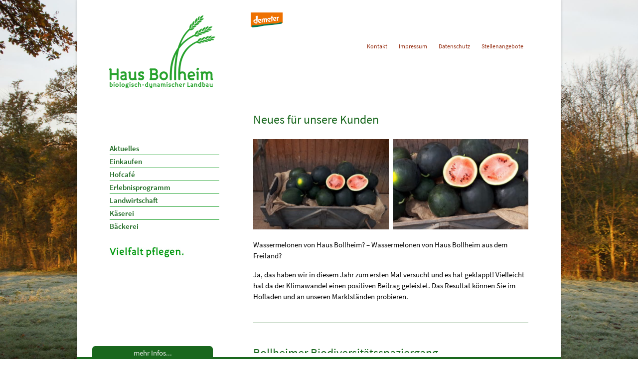

--- FILE ---
content_type: text/html; charset=UTF-8
request_url: https://www.bollheim.de/2019/08/
body_size: 18078
content:
<!DOCTYPE html>
<html class="no-js" lang="de" itemscope="itemscope" itemtype="https://schema.org/WebPage" >
<head>
  <meta charset="UTF-8">
  <meta name="viewport" content="width=device-width, initial-scale=1.0">
  <meta http-equiv="X-UA-Compatible" content="IE=edge">
  <title>August 2019 &#8211; bollheim.de</title>
<meta name='robots' content='max-image-preview:large' />
<link rel="alternate" type="application/rss+xml" title="bollheim.de &raquo; Feed" href="https://www.bollheim.de/feed/" />
<link rel="alternate" type="application/rss+xml" title="bollheim.de &raquo; Kommentar-Feed" href="https://www.bollheim.de/comments/feed/" />
<link rel="shortcut icon" type="image/x-icon" href="https://www.bollheim.de/wp-content/uploads/favicon.ico" /><style type="text/css" id="kt-local-fonts-css">@font-face{font-family:'Lato';font-style:normal;font-weight:400;src:local('Lato Regular'),local('Lato-Regular'),url(https://www.bollheim.de/wp-content/uploads/kadence-gfonts/lato/nQhiC-wSiJx0pvEuJl8d8A.eot) format('embedded-opentype'),url(https://www.bollheim.de/wp-content/uploads/kadence-gfonts/lato/v0SdcGFAl2aezM9Vq_aFTQ.ttf) format('ttf'),url(https://www.bollheim.de/wp-content/uploads/kadence-gfonts/lato/9k-RPmcnxYEPm8CNFsH2gg.woff) format('woff'),url(https://www.bollheim.de/wp-content/uploads/kadence-gfonts/lato/1YwB1sO8YE1Lyjf12WNiUA.woff2) format('woff2');}@font-face{font-family:'Source Sans Pro';font-style:italic;font-weight:400;src:local('Source Sans Pro Italic'),local('SourceSansPro-Italic'),url(https://www.bollheim.de/wp-content/uploads/kadence-gfonts/sourcesanspro/M2Jd71oPJhLKp0zdtTvoM04EkD-uilk0_oIxFXvMtLk.eot) format('embedded-opentype'),url(https://www.bollheim.de/wp-content/uploads/kadence-gfonts/sourcesanspro/M2Jd71oPJhLKp0zdtTvoM0DauxaEVho0aInXGvhmB4k.ttf) format('ttf'),url(https://www.bollheim.de/wp-content/uploads/kadence-gfonts/sourcesanspro/M2Jd71oPJhLKp0zdtTvoMzNrcjQuD0pTu1za2FULaMs.woff) format('woff'),url(https://www.bollheim.de/wp-content/uploads/kadence-gfonts/sourcesanspro/M2Jd71oPJhLKp0zdtTvoMxgy2Fsj5sj3EzlXpqVXRKo.woff2) format('woff2');}@font-face{font-family:'Source Sans Pro';font-style:italic;font-weight:600;src:local('Source Sans Pro SemiBold Italic'),local('SourceSansPro-SemiBoldItalic'),url(https://www.bollheim.de/wp-content/uploads/kadence-gfonts/sourcesanspro/fpTVHK8qsXbIeTHTrnQH6EbumxWHRSe1oVyAWeloI5o.eot) format('embedded-opentype'),url(https://www.bollheim.de/wp-content/uploads/kadence-gfonts/sourcesanspro/fpTVHK8qsXbIeTHTrnQH6EfrksRSinjQUrHtm_nW72g.ttf) format('ttf'),url(https://www.bollheim.de/wp-content/uploads/kadence-gfonts/sourcesanspro/fpTVHK8qsXbIeTHTrnQH6PULlOK_XQENnt2ryrY843E.woff) format('woff'),url(https://www.bollheim.de/wp-content/uploads/kadence-gfonts/sourcesanspro/fpTVHK8qsXbIeTHTrnQH6GQKuzMuncr0JB710wa2dPI.woff2) format('woff2');}@font-face{font-family:'Source Sans Pro';font-style:italic;font-weight:700;src:local('Source Sans Pro Bold Italic'),local('SourceSansPro-BoldItalic'),url(https://www.bollheim.de/wp-content/uploads/kadence-gfonts/sourcesanspro/fpTVHK8qsXbIeTHTrnQH6HXzH4U_Axe6qCclt7v7nW0.eot) format('embedded-opentype'),url(https://www.bollheim.de/wp-content/uploads/kadence-gfonts/sourcesanspro/fpTVHK8qsXbIeTHTrnQH6Edtd7Dq2ZflsctMEexj2lw.ttf) format('ttf'),url(https://www.bollheim.de/wp-content/uploads/kadence-gfonts/sourcesanspro/fpTVHK8qsXbIeTHTrnQH6Nog-We9VNve39Jr4Vs_aDc.woff) format('woff'),url(https://www.bollheim.de/wp-content/uploads/kadence-gfonts/sourcesanspro/fpTVHK8qsXbIeTHTrnQH6Nnl6YROR5rHLkdLoHwoOWA.woff2) format('woff2');}@font-face{font-family:'Source Sans Pro';font-style:normal;font-weight:400;src:local('Source Sans Pro Regular'),local('SourceSansPro-Regular'),url(https://www.bollheim.de/wp-content/uploads/kadence-gfonts/sourcesanspro/ODelI1aHBYDBqgeIAH2zlN0tugusXa58UbOrParLRF0.eot) format('embedded-opentype'),url(https://www.bollheim.de/wp-content/uploads/kadence-gfonts/sourcesanspro/ODelI1aHBYDBqgeIAH2zlNzbP97U9sKh0jjxbPbfOKg.ttf) format('ttf'),url(https://www.bollheim.de/wp-content/uploads/kadence-gfonts/sourcesanspro/ODelI1aHBYDBqgeIAH2zlBM0YzuT7MdOe03otPbuUS0.woff) format('woff'),url(https://www.bollheim.de/wp-content/uploads/kadence-gfonts/sourcesanspro/ODelI1aHBYDBqgeIAH2zlNV_2ngZ8dMf8fLgjYEouxg.woff2) format('woff2');}@font-face{font-family:'Source Sans Pro';font-style:normal;font-weight:600;src:local('Source Sans Pro SemiBold'),local('SourceSansPro-SemiBold'),url(https://www.bollheim.de/wp-content/uploads/kadence-gfonts/sourcesanspro/toadOcfmlt9b38dHJxOBGNanmHNzStikJN_FjplbBik.eot) format('embedded-opentype'),url(https://www.bollheim.de/wp-content/uploads/kadence-gfonts/sourcesanspro/toadOcfmlt9b38dHJxOBGNNE-IuDiR70wI4zXaKqWCM.ttf) format('ttf'),url(https://www.bollheim.de/wp-content/uploads/kadence-gfonts/sourcesanspro/toadOcfmlt9b38dHJxOBGJ6-ys_j0H4QL65VLqzI3wI.woff) format('woff'),url(https://www.bollheim.de/wp-content/uploads/kadence-gfonts/sourcesanspro/toadOcfmlt9b38dHJxOBGCOFnW3Jk0f09zW_Yln67Ac.woff2) format('woff2');}@font-face{font-family:'Source Sans Pro';font-style:normal;font-weight:700;src:local('Source Sans Pro Bold'),local('SourceSansPro-Bold'),url(https://www.bollheim.de/wp-content/uploads/kadence-gfonts/sourcesanspro/toadOcfmlt9b38dHJxOBGFV89XnfCtb1fhQGOlhyqi8.eot) format('embedded-opentype'),url(https://www.bollheim.de/wp-content/uploads/kadence-gfonts/sourcesanspro/toadOcfmlt9b38dHJxOBGLsbIrGiHa6JIepkyt5c0A0.ttf) format('ttf'),url(https://www.bollheim.de/wp-content/uploads/kadence-gfonts/sourcesanspro/toadOcfmlt9b38dHJxOBGFkQc6VGVFSmCnC_l7QZG60.woff) format('woff'),url(https://www.bollheim.de/wp-content/uploads/kadence-gfonts/sourcesanspro/toadOcfmlt9b38dHJxOBGEo0As1BFRXtCDhS66znb_k.woff2) format('woff2');}</style><style id='wp-img-auto-sizes-contain-inline-css' type='text/css'>
img:is([sizes=auto i],[sizes^="auto," i]){contain-intrinsic-size:3000px 1500px}
/*# sourceURL=wp-img-auto-sizes-contain-inline-css */
</style>
<style id='wp-block-library-inline-css' type='text/css'>
:root{--wp-block-synced-color:#7a00df;--wp-block-synced-color--rgb:122,0,223;--wp-bound-block-color:var(--wp-block-synced-color);--wp-editor-canvas-background:#ddd;--wp-admin-theme-color:#007cba;--wp-admin-theme-color--rgb:0,124,186;--wp-admin-theme-color-darker-10:#006ba1;--wp-admin-theme-color-darker-10--rgb:0,107,160.5;--wp-admin-theme-color-darker-20:#005a87;--wp-admin-theme-color-darker-20--rgb:0,90,135;--wp-admin-border-width-focus:2px}@media (min-resolution:192dpi){:root{--wp-admin-border-width-focus:1.5px}}.wp-element-button{cursor:pointer}:root .has-very-light-gray-background-color{background-color:#eee}:root .has-very-dark-gray-background-color{background-color:#313131}:root .has-very-light-gray-color{color:#eee}:root .has-very-dark-gray-color{color:#313131}:root .has-vivid-green-cyan-to-vivid-cyan-blue-gradient-background{background:linear-gradient(135deg,#00d084,#0693e3)}:root .has-purple-crush-gradient-background{background:linear-gradient(135deg,#34e2e4,#4721fb 50%,#ab1dfe)}:root .has-hazy-dawn-gradient-background{background:linear-gradient(135deg,#faaca8,#dad0ec)}:root .has-subdued-olive-gradient-background{background:linear-gradient(135deg,#fafae1,#67a671)}:root .has-atomic-cream-gradient-background{background:linear-gradient(135deg,#fdd79a,#004a59)}:root .has-nightshade-gradient-background{background:linear-gradient(135deg,#330968,#31cdcf)}:root .has-midnight-gradient-background{background:linear-gradient(135deg,#020381,#2874fc)}:root{--wp--preset--font-size--normal:16px;--wp--preset--font-size--huge:42px}.has-regular-font-size{font-size:1em}.has-larger-font-size{font-size:2.625em}.has-normal-font-size{font-size:var(--wp--preset--font-size--normal)}.has-huge-font-size{font-size:var(--wp--preset--font-size--huge)}.has-text-align-center{text-align:center}.has-text-align-left{text-align:left}.has-text-align-right{text-align:right}.has-fit-text{white-space:nowrap!important}#end-resizable-editor-section{display:none}.aligncenter{clear:both}.items-justified-left{justify-content:flex-start}.items-justified-center{justify-content:center}.items-justified-right{justify-content:flex-end}.items-justified-space-between{justify-content:space-between}.screen-reader-text{border:0;clip-path:inset(50%);height:1px;margin:-1px;overflow:hidden;padding:0;position:absolute;width:1px;word-wrap:normal!important}.screen-reader-text:focus{background-color:#ddd;clip-path:none;color:#444;display:block;font-size:1em;height:auto;left:5px;line-height:normal;padding:15px 23px 14px;text-decoration:none;top:5px;width:auto;z-index:100000}html :where(.has-border-color){border-style:solid}html :where([style*=border-top-color]){border-top-style:solid}html :where([style*=border-right-color]){border-right-style:solid}html :where([style*=border-bottom-color]){border-bottom-style:solid}html :where([style*=border-left-color]){border-left-style:solid}html :where([style*=border-width]){border-style:solid}html :where([style*=border-top-width]){border-top-style:solid}html :where([style*=border-right-width]){border-right-style:solid}html :where([style*=border-bottom-width]){border-bottom-style:solid}html :where([style*=border-left-width]){border-left-style:solid}html :where(img[class*=wp-image-]){height:auto;max-width:100%}:where(figure){margin:0 0 1em}html :where(.is-position-sticky){--wp-admin--admin-bar--position-offset:var(--wp-admin--admin-bar--height,0px)}@media screen and (max-width:600px){html :where(.is-position-sticky){--wp-admin--admin-bar--position-offset:0px}}

/*# sourceURL=wp-block-library-inline-css */
</style><style id='global-styles-inline-css' type='text/css'>
:root{--wp--preset--aspect-ratio--square: 1;--wp--preset--aspect-ratio--4-3: 4/3;--wp--preset--aspect-ratio--3-4: 3/4;--wp--preset--aspect-ratio--3-2: 3/2;--wp--preset--aspect-ratio--2-3: 2/3;--wp--preset--aspect-ratio--16-9: 16/9;--wp--preset--aspect-ratio--9-16: 9/16;--wp--preset--color--black: #000;--wp--preset--color--cyan-bluish-gray: #abb8c3;--wp--preset--color--white: #fff;--wp--preset--color--pale-pink: #f78da7;--wp--preset--color--vivid-red: #cf2e2e;--wp--preset--color--luminous-vivid-orange: #ff6900;--wp--preset--color--luminous-vivid-amber: #fcb900;--wp--preset--color--light-green-cyan: #7bdcb5;--wp--preset--color--vivid-green-cyan: #00d084;--wp--preset--color--pale-cyan-blue: #8ed1fc;--wp--preset--color--vivid-cyan-blue: #0693e3;--wp--preset--color--vivid-purple: #9b51e0;--wp--preset--color--virtue-primary: #962f13;--wp--preset--color--virtue-primary-light: #6c8dab;--wp--preset--color--very-light-gray: #eee;--wp--preset--color--very-dark-gray: #444;--wp--preset--gradient--vivid-cyan-blue-to-vivid-purple: linear-gradient(135deg,rgb(6,147,227) 0%,rgb(155,81,224) 100%);--wp--preset--gradient--light-green-cyan-to-vivid-green-cyan: linear-gradient(135deg,rgb(122,220,180) 0%,rgb(0,208,130) 100%);--wp--preset--gradient--luminous-vivid-amber-to-luminous-vivid-orange: linear-gradient(135deg,rgb(252,185,0) 0%,rgb(255,105,0) 100%);--wp--preset--gradient--luminous-vivid-orange-to-vivid-red: linear-gradient(135deg,rgb(255,105,0) 0%,rgb(207,46,46) 100%);--wp--preset--gradient--very-light-gray-to-cyan-bluish-gray: linear-gradient(135deg,rgb(238,238,238) 0%,rgb(169,184,195) 100%);--wp--preset--gradient--cool-to-warm-spectrum: linear-gradient(135deg,rgb(74,234,220) 0%,rgb(151,120,209) 20%,rgb(207,42,186) 40%,rgb(238,44,130) 60%,rgb(251,105,98) 80%,rgb(254,248,76) 100%);--wp--preset--gradient--blush-light-purple: linear-gradient(135deg,rgb(255,206,236) 0%,rgb(152,150,240) 100%);--wp--preset--gradient--blush-bordeaux: linear-gradient(135deg,rgb(254,205,165) 0%,rgb(254,45,45) 50%,rgb(107,0,62) 100%);--wp--preset--gradient--luminous-dusk: linear-gradient(135deg,rgb(255,203,112) 0%,rgb(199,81,192) 50%,rgb(65,88,208) 100%);--wp--preset--gradient--pale-ocean: linear-gradient(135deg,rgb(255,245,203) 0%,rgb(182,227,212) 50%,rgb(51,167,181) 100%);--wp--preset--gradient--electric-grass: linear-gradient(135deg,rgb(202,248,128) 0%,rgb(113,206,126) 100%);--wp--preset--gradient--midnight: linear-gradient(135deg,rgb(2,3,129) 0%,rgb(40,116,252) 100%);--wp--preset--font-size--small: 13px;--wp--preset--font-size--medium: 20px;--wp--preset--font-size--large: 36px;--wp--preset--font-size--x-large: 42px;--wp--preset--spacing--20: 0.44rem;--wp--preset--spacing--30: 0.67rem;--wp--preset--spacing--40: 1rem;--wp--preset--spacing--50: 1.5rem;--wp--preset--spacing--60: 2.25rem;--wp--preset--spacing--70: 3.38rem;--wp--preset--spacing--80: 5.06rem;--wp--preset--shadow--natural: 6px 6px 9px rgba(0, 0, 0, 0.2);--wp--preset--shadow--deep: 12px 12px 50px rgba(0, 0, 0, 0.4);--wp--preset--shadow--sharp: 6px 6px 0px rgba(0, 0, 0, 0.2);--wp--preset--shadow--outlined: 6px 6px 0px -3px rgb(255, 255, 255), 6px 6px rgb(0, 0, 0);--wp--preset--shadow--crisp: 6px 6px 0px rgb(0, 0, 0);}:where(.is-layout-flex){gap: 0.5em;}:where(.is-layout-grid){gap: 0.5em;}body .is-layout-flex{display: flex;}.is-layout-flex{flex-wrap: wrap;align-items: center;}.is-layout-flex > :is(*, div){margin: 0;}body .is-layout-grid{display: grid;}.is-layout-grid > :is(*, div){margin: 0;}:where(.wp-block-columns.is-layout-flex){gap: 2em;}:where(.wp-block-columns.is-layout-grid){gap: 2em;}:where(.wp-block-post-template.is-layout-flex){gap: 1.25em;}:where(.wp-block-post-template.is-layout-grid){gap: 1.25em;}.has-black-color{color: var(--wp--preset--color--black) !important;}.has-cyan-bluish-gray-color{color: var(--wp--preset--color--cyan-bluish-gray) !important;}.has-white-color{color: var(--wp--preset--color--white) !important;}.has-pale-pink-color{color: var(--wp--preset--color--pale-pink) !important;}.has-vivid-red-color{color: var(--wp--preset--color--vivid-red) !important;}.has-luminous-vivid-orange-color{color: var(--wp--preset--color--luminous-vivid-orange) !important;}.has-luminous-vivid-amber-color{color: var(--wp--preset--color--luminous-vivid-amber) !important;}.has-light-green-cyan-color{color: var(--wp--preset--color--light-green-cyan) !important;}.has-vivid-green-cyan-color{color: var(--wp--preset--color--vivid-green-cyan) !important;}.has-pale-cyan-blue-color{color: var(--wp--preset--color--pale-cyan-blue) !important;}.has-vivid-cyan-blue-color{color: var(--wp--preset--color--vivid-cyan-blue) !important;}.has-vivid-purple-color{color: var(--wp--preset--color--vivid-purple) !important;}.has-black-background-color{background-color: var(--wp--preset--color--black) !important;}.has-cyan-bluish-gray-background-color{background-color: var(--wp--preset--color--cyan-bluish-gray) !important;}.has-white-background-color{background-color: var(--wp--preset--color--white) !important;}.has-pale-pink-background-color{background-color: var(--wp--preset--color--pale-pink) !important;}.has-vivid-red-background-color{background-color: var(--wp--preset--color--vivid-red) !important;}.has-luminous-vivid-orange-background-color{background-color: var(--wp--preset--color--luminous-vivid-orange) !important;}.has-luminous-vivid-amber-background-color{background-color: var(--wp--preset--color--luminous-vivid-amber) !important;}.has-light-green-cyan-background-color{background-color: var(--wp--preset--color--light-green-cyan) !important;}.has-vivid-green-cyan-background-color{background-color: var(--wp--preset--color--vivid-green-cyan) !important;}.has-pale-cyan-blue-background-color{background-color: var(--wp--preset--color--pale-cyan-blue) !important;}.has-vivid-cyan-blue-background-color{background-color: var(--wp--preset--color--vivid-cyan-blue) !important;}.has-vivid-purple-background-color{background-color: var(--wp--preset--color--vivid-purple) !important;}.has-black-border-color{border-color: var(--wp--preset--color--black) !important;}.has-cyan-bluish-gray-border-color{border-color: var(--wp--preset--color--cyan-bluish-gray) !important;}.has-white-border-color{border-color: var(--wp--preset--color--white) !important;}.has-pale-pink-border-color{border-color: var(--wp--preset--color--pale-pink) !important;}.has-vivid-red-border-color{border-color: var(--wp--preset--color--vivid-red) !important;}.has-luminous-vivid-orange-border-color{border-color: var(--wp--preset--color--luminous-vivid-orange) !important;}.has-luminous-vivid-amber-border-color{border-color: var(--wp--preset--color--luminous-vivid-amber) !important;}.has-light-green-cyan-border-color{border-color: var(--wp--preset--color--light-green-cyan) !important;}.has-vivid-green-cyan-border-color{border-color: var(--wp--preset--color--vivid-green-cyan) !important;}.has-pale-cyan-blue-border-color{border-color: var(--wp--preset--color--pale-cyan-blue) !important;}.has-vivid-cyan-blue-border-color{border-color: var(--wp--preset--color--vivid-cyan-blue) !important;}.has-vivid-purple-border-color{border-color: var(--wp--preset--color--vivid-purple) !important;}.has-vivid-cyan-blue-to-vivid-purple-gradient-background{background: var(--wp--preset--gradient--vivid-cyan-blue-to-vivid-purple) !important;}.has-light-green-cyan-to-vivid-green-cyan-gradient-background{background: var(--wp--preset--gradient--light-green-cyan-to-vivid-green-cyan) !important;}.has-luminous-vivid-amber-to-luminous-vivid-orange-gradient-background{background: var(--wp--preset--gradient--luminous-vivid-amber-to-luminous-vivid-orange) !important;}.has-luminous-vivid-orange-to-vivid-red-gradient-background{background: var(--wp--preset--gradient--luminous-vivid-orange-to-vivid-red) !important;}.has-very-light-gray-to-cyan-bluish-gray-gradient-background{background: var(--wp--preset--gradient--very-light-gray-to-cyan-bluish-gray) !important;}.has-cool-to-warm-spectrum-gradient-background{background: var(--wp--preset--gradient--cool-to-warm-spectrum) !important;}.has-blush-light-purple-gradient-background{background: var(--wp--preset--gradient--blush-light-purple) !important;}.has-blush-bordeaux-gradient-background{background: var(--wp--preset--gradient--blush-bordeaux) !important;}.has-luminous-dusk-gradient-background{background: var(--wp--preset--gradient--luminous-dusk) !important;}.has-pale-ocean-gradient-background{background: var(--wp--preset--gradient--pale-ocean) !important;}.has-electric-grass-gradient-background{background: var(--wp--preset--gradient--electric-grass) !important;}.has-midnight-gradient-background{background: var(--wp--preset--gradient--midnight) !important;}.has-small-font-size{font-size: var(--wp--preset--font-size--small) !important;}.has-medium-font-size{font-size: var(--wp--preset--font-size--medium) !important;}.has-large-font-size{font-size: var(--wp--preset--font-size--large) !important;}.has-x-large-font-size{font-size: var(--wp--preset--font-size--x-large) !important;}
/*# sourceURL=global-styles-inline-css */
</style>

<style id='classic-theme-styles-inline-css' type='text/css'>
/*! This file is auto-generated */
.wp-block-button__link{color:#fff;background-color:#32373c;border-radius:9999px;box-shadow:none;text-decoration:none;padding:calc(.667em + 2px) calc(1.333em + 2px);font-size:1.125em}.wp-block-file__button{background:#32373c;color:#fff;text-decoration:none}
/*# sourceURL=/wp-includes/css/classic-themes.min.css */
</style>
<link rel='stylesheet' id='contact-form-7-css' href='https://www.bollheim.de/wp-content/plugins/contact-form-7/includes/css/styles.css?ver=6.1.4' type='text/css' media='all' />
<link rel='stylesheet' id='wp-mcm-styles-css' href='https://www.bollheim.de/wp-content/plugins/wp-media-category-management/css/wp-mcm-styles.css?ver=2.4.2.1' type='text/css' media='all' />
<link rel='stylesheet' id='slb_core-css' href='https://www.bollheim.de/wp-content/plugins/simple-lightbox/client/css/app.css?ver=2.9.4' type='text/css' media='all' />
<link rel='stylesheet' id='eeb-css-frontend-css' href='https://www.bollheim.de/wp-content/plugins/email-encoder-bundle/core/includes/assets/css/style.css?ver=251208-104000' type='text/css' media='all' />
<link rel='stylesheet' id='virtue_main-css' href='https://www.bollheim.de/wp-content/themes/virtue_premium/assets/css/virtue.css?ver=4.10.21' type='text/css' media='all' />
<link rel='stylesheet' id='virtue_print-css' href='https://www.bollheim.de/wp-content/themes/virtue_premium/assets/css/virtue_print.css?ver=4.10.21' type='text/css' media='print' />
<link rel='stylesheet' id='virtue_so_pb-css' href='https://www.bollheim.de/wp-content/themes/virtue_premium/assets/css/virtue-so-page-builder.css?ver=4.10.21' type='text/css' media='all' />
<link rel='stylesheet' id='virtue_icons-css' href='https://www.bollheim.de/wp-content/themes/virtue_premium/assets/css/virtue_icons.css?ver=4.10.21' type='text/css' media='all' />
<link rel='stylesheet' id='virtue_skin-css' href='https://www.bollheim.de/wp-content/themes/virtue_premium/assets/css/skins/default.css?ver=4.10.21' type='text/css' media='all' />
<link rel='stylesheet' id='virtue_child-css' href='https://www.bollheim.de/wp-content/themes/virtue-child/style.css?ver=1.4' type='text/css' media='all' />
<script type="text/javascript" src="https://www.bollheim.de/wp-includes/js/jquery/jquery.min.js?ver=3.7.1" id="jquery-core-js"></script>
<script type="text/javascript" src="https://www.bollheim.de/wp-includes/js/jquery/jquery-migrate.min.js?ver=3.4.1" id="jquery-migrate-js"></script>
<script type="text/javascript" src="https://www.bollheim.de/wp-includes/js/jquery/ui/core.min.js?ver=1.13.3" id="jquery-ui-core-js"></script>
<script type="text/javascript" src="https://www.bollheim.de/wp-includes/js/jquery/ui/mouse.min.js?ver=1.13.3" id="jquery-ui-mouse-js"></script>
<script type="text/javascript" src="https://www.bollheim.de/wp-includes/js/jquery/ui/sortable.min.js?ver=1.13.3" id="jquery-ui-sortable-js"></script>
<script type="text/javascript" src="https://www.bollheim.de/wp-includes/js/jquery/ui/datepicker.min.js?ver=1.13.3" id="jquery-ui-datepicker-js"></script>
<script type="text/javascript" id="jquery-ui-datepicker-js-after">
/* <![CDATA[ */
jQuery(function(jQuery){jQuery.datepicker.setDefaults({"closeText":"Schlie\u00dfen","currentText":"Heute","monthNames":["Januar","Februar","M\u00e4rz","April","Mai","Juni","Juli","August","September","Oktober","November","Dezember"],"monthNamesShort":["Jan.","Feb.","M\u00e4rz","Apr.","Mai","Juni","Juli","Aug.","Sep.","Okt.","Nov.","Dez."],"nextText":"Weiter","prevText":"Zur\u00fcck","dayNames":["Sonntag","Montag","Dienstag","Mittwoch","Donnerstag","Freitag","Samstag"],"dayNamesShort":["So.","Mo.","Di.","Mi.","Do.","Fr.","Sa."],"dayNamesMin":["S","M","D","M","D","F","S"],"dateFormat":"d. MM yy","firstDay":1,"isRTL":false});});
//# sourceURL=jquery-ui-datepicker-js-after
/* ]]> */
</script>
<script type="text/javascript" src="https://www.bollheim.de/wp-includes/js/jquery/ui/resizable.min.js?ver=1.13.3" id="jquery-ui-resizable-js"></script>
<script type="text/javascript" src="https://www.bollheim.de/wp-includes/js/jquery/ui/draggable.min.js?ver=1.13.3" id="jquery-ui-draggable-js"></script>
<script type="text/javascript" src="https://www.bollheim.de/wp-includes/js/jquery/ui/controlgroup.min.js?ver=1.13.3" id="jquery-ui-controlgroup-js"></script>
<script type="text/javascript" src="https://www.bollheim.de/wp-includes/js/jquery/ui/checkboxradio.min.js?ver=1.13.3" id="jquery-ui-checkboxradio-js"></script>
<script type="text/javascript" src="https://www.bollheim.de/wp-includes/js/jquery/ui/button.min.js?ver=1.13.3" id="jquery-ui-button-js"></script>
<script type="text/javascript" src="https://www.bollheim.de/wp-includes/js/jquery/ui/dialog.min.js?ver=1.13.3" id="jquery-ui-dialog-js"></script>
<script type="text/javascript" id="events-manager-js-extra">
/* <![CDATA[ */
var EM = {"ajaxurl":"https://www.bollheim.de/wp-admin/admin-ajax.php","locationajaxurl":"https://www.bollheim.de/wp-admin/admin-ajax.php?action=locations_search","firstDay":"1","locale":"de","dateFormat":"yy-mm-dd","ui_css":"https://www.bollheim.de/wp-content/plugins/events-manager/includes/css/jquery-ui/build.min.css","show24hours":"1","is_ssl":"1","autocomplete_limit":"10","calendar":{"breakpoints":{"small":560,"medium":908,"large":false},"month_format":"M Y"},"phone":"","datepicker":{"format":"d.m.Y","locale":"de"},"search":{"breakpoints":{"small":650,"medium":850,"full":false}},"url":"https://www.bollheim.de/wp-content/plugins/events-manager","assets":{"input.em-uploader":{"js":{"em-uploader":{"url":"https://www.bollheim.de/wp-content/plugins/events-manager/includes/js/em-uploader.js?v=7.2.3","event":"em_uploader_ready","requires":"filepond"},"filepond-validate-size":"filepond/plugins/filepond-plugin-file-validate-size.js?v=7.2.3","filepond-validate-type":"filepond/plugins/filepond-plugin-file-validate-type.js?v=7.2.3","filepond-image-validate-size":"filepond/plugins/filepond-plugin-image-validate-size.js?v=7.2.3","filepond-exif-orientation":"filepond/plugins/filepond-plugin-image-exif-orientation.js?v=7.2.3","filepond-get-file":"filepond/plugins/filepond-plugin-get-file.js?v=7.2.3","filepond-plugin-image-overlay":"filepond/plugins/filepond-plugin-image-overlay.js?v=7.2.3","filepond-plugin-image-thumbnail":"filepond/plugins/filepond-plugin-image-thumbnail.js?v=7.2.3","filepond-plugin-pdf-preview-overlay":"filepond/plugins/filepond-plugin-pdf-preview-overlay.js?v=7.2.3","filepond-plugin-file-icon":"filepond/plugins/filepond-plugin-file-icon.js?v=7.2.3","filepond":{"url":"filepond/filepond.js?v=7.2.3","locale":"de-de"}},"css":{"em-filepond":"filepond/em-filepond.min.css?v=7.2.3","filepond-preview":"filepond/plugins/filepond-plugin-image-preview.min.css?v=7.2.3","filepond-plugin-image-overlay":"filepond/plugins/filepond-plugin-image-overlay.min.css?v=7.2.3","filepond-get-file":"filepond/plugins/filepond-plugin-get-file.min.css?v=7.2.3"}},".em-event-editor":{"js":{"event-editor":{"url":"https://www.bollheim.de/wp-content/plugins/events-manager/includes/js/events-manager-event-editor.js?v=7.2.3","event":"em_event_editor_ready"}},"css":{"event-editor":"https://www.bollheim.de/wp-content/plugins/events-manager/includes/css/events-manager-event-editor.min.css?v=7.2.3"}},".em-recurrence-sets, .em-timezone":{"js":{"luxon":{"url":"luxon/luxon.js?v=7.2.3","event":"em_luxon_ready"}}},".em-booking-form, #em-booking-form, .em-booking-recurring, .em-event-booking-form":{"js":{"em-bookings":{"url":"https://www.bollheim.de/wp-content/plugins/events-manager/includes/js/bookingsform.js?v=7.2.3","event":"em_booking_form_js_loaded"}}},"#em-opt-archetypes":{"js":{"archetypes":"https://www.bollheim.de/wp-content/plugins/events-manager/includes/js/admin-archetype-editor.js?v=7.2.3","archetypes_ms":"https://www.bollheim.de/wp-content/plugins/events-manager/includes/js/admin-archetypes.js?v=7.2.3","qs":"qs/qs.js?v=7.2.3"}}},"cached":"","uploads":{"endpoint":"https://www.bollheim.de/wp-json/events-manager/v1/uploads","nonce":"9ef5c24915","delete_confirm":"Bist du sicher, dass du diese Datei l\u00f6schen m\u00f6chtest? Sie wird beim Absenden gel\u00f6scht.","images":{"max_file_size":"","image_max_width":"700","image_max_height":"700","image_min_width":"50","image_min_height":"50"},"files":{"max_file_size":"","types":{"0":"image/gif","1":"image/jpeg","3":"image/png","4":"image/heic","5":"application/pdf","6":"application/msword","7":"application/x-msword","8":"application/vnd.openxmlformats-officedocument.wordprocessingml.document","9":"text/rtf","10":"application/rtf","11":"application/x-rtf","12":"application/vnd.oasis.opendocument.text","13":"text/plain","14":"application/vnd.ms-excel","15":"application/xls","16":"application/vnd.openxmlformats-officedocument.spreadsheetml.sheet","17":"text/csv","18":"application/csv","20":"application/vnd.oasis.opendocument.spreadsheet","21":"application/vnd.ms-powerpoint","22":"application/mspowerpoint","23":"application/vnd.openxmlformats-officedocument.presentationml.presentation","24":"application/vnd.oasis.opendocument.presentation"}}},"api_nonce":"eea532d951","bookingInProgress":"Bitte warte, w\u00e4hrend die Buchung abgeschickt wird.","tickets_save":"Ticket speichern","bookingajaxurl":"https://www.bollheim.de/wp-admin/admin-ajax.php","bookings_export_save":"Buchungen exportieren","bookings_settings_save":"Einstellungen speichern","booking_delete":"Bist du dir sicher, dass du es l\u00f6schen m\u00f6chtest?","booking_offset":"30","bookings":{"submit_button":{"text":{"default":"Buchung abschicken","free":"Buchung abschicken","payment":"Buchung abschicken","processing":"Verarbeitung ..."}},"update_listener":""},"bb_full":"Ausverkauft","bb_book":"Jetzt buchen","bb_booking":"Buche ...","bb_booked":"Buchung Abgesendet","bb_error":"Buchung Fehler. Nochmal versuchen?","bb_cancel":"Stornieren","bb_canceling":"Stornieren ...","bb_cancelled":"Abgesagt","bb_cancel_error":"Stornierung Fehler. Nochmal versuchen?","txt_search":"Suche","txt_searching":"Suche...","txt_loading":"Wird geladen\u00a0\u2026"};
//# sourceURL=events-manager-js-extra
/* ]]> */
</script>
<script type="text/javascript" src="https://www.bollheim.de/wp-content/plugins/events-manager/includes/js/events-manager.js?ver=7.2.3" id="events-manager-js"></script>
<script type="text/javascript" src="https://www.bollheim.de/wp-content/plugins/events-manager/includes/external/flatpickr/l10n/de.js?ver=7.2.3" id="em-flatpickr-localization-js"></script>
<script type="text/javascript" src="https://www.bollheim.de/wp-content/plugins/email-encoder-bundle/core/includes/assets/js/custom.js?ver=251208-104000" id="eeb-js-frontend-js"></script>
<link rel="EditURI" type="application/rsd+xml" title="RSD" href="https://www.bollheim.de/xmlrpc.php?rsd" />

<!-- Analytics by WP Statistics - https://wp-statistics.com -->
<style type="text/css" id="kt-custom-css">#logo {padding-top:30px;}#logo {padding-bottom:0px;}#logo {margin-left:0px;}#logo {margin-right:0px;}#nav-main, .nav-main {margin-top:0px;}#nav-main, .nav-main  {margin-bottom:0px;}.headerfont, .tp-caption, .yith-wcan-list li, .yith-wcan .yith-wcan-reset-navigation, ul.yith-wcan-label li a, .price {font-family:Source Sans Pro;} 
  .topbarmenu ul li {font-family:Source Sans Pro;}
  #kadbreadcrumbs {font-family:Source Sans Pro;}.color_gray, #kadbreadcrumbs a, .subhead, .subhead a, .posttags, .posttags a, .product_meta a, .kadence_recent_posts .postclass a {color:#962f13;}.home-message:hover {background-color:#962f13; background-color: rgba(150, 47, 19, 0.6);}
  nav.woocommerce-pagination ul li a:hover, .wp-pagenavi a:hover, .panel-heading .accordion-toggle, .variations .kad_radio_variations label:hover, .variations .kad_radio_variations input[type=radio]:focus + label, .variations .kad_radio_variations label.selectedValue, .variations .kad_radio_variations input[type=radio]:checked + label {border-color: #962f13;}
  a, a:focus, #nav-main ul.sf-menu ul li a:hover, .product_price ins .amount, .price ins .amount, .color_primary, .primary-color, #logo a.brand, #nav-main ul.sf-menu a:hover,
  .woocommerce-message:before, .woocommerce-info:before, #nav-second ul.sf-menu a:hover, .footerclass a:hover, .posttags a:hover, .subhead a:hover, .nav-trigger-case:hover .kad-menu-name, 
  .nav-trigger-case:hover .kad-navbtn, #kadbreadcrumbs a:hover, #wp-calendar a, .testimonialbox .kadtestimoniallink:hover, .star-rating, .has-virtue-primary-color {color: #962f13;}
.widget_price_filter .ui-slider .ui-slider-handle, .product_item .kad_add_to_cart:hover, .product_item.hidetheaction:hover .kad_add_to_cart:hover, .kad-btn-primary, .button.pay, html .woocommerce-page .widget_layered_nav ul.yith-wcan-label li a:hover, html .woocommerce-page .widget_layered_nav ul.yith-wcan-label li.chosen a,
.product-category.grid_item a:hover h5, .woocommerce-message .button, .widget_layered_nav_filters ul li a, .widget_layered_nav ul li.chosen a, .track_order .button, .wpcf7 input.wpcf7-submit, .yith-wcan .yith-wcan-reset-navigation,.single_add_to_cart_button,
#containerfooter .menu li a:hover, .bg_primary, .portfolionav a:hover, .home-iconmenu a:hover, .home-iconmenu .home-icon-item:hover, p.demo_store, .topclass, #commentform .form-submit #submit, .kad-hover-bg-primary:hover, .widget_shopping_cart_content .checkout,
.login .form-row .button, .post-password-form input[type="submit"], .menu-cart-btn .kt-cart-total, #kad-head-cart-popup a.button.checkout, .kad-post-navigation .kad-previous-link a:hover, .kad-post-navigation .kad-next-link a:hover, .shipping-calculator-form .button, .cart_totals .checkout-button, .select2-results .select2-highlighted, .variations .kad_radio_variations label.selectedValue, .variations .kad_radio_variations input[type=radio]:checked + label, #payment #place_order, .shop_table .actions input[type=submit].checkout-button, input[type="submit"].button, .productnav a:hover, .image_menu_hover_class, .select2-container--default .select2-results__option--highlighted[aria-selected], .has-virtue-primary-background-color {background: #962f13;}.kad-mobile-nav .kad-nav-inner li.current-menu-item>a, .kad-mobile-nav .kad-nav-inner li a:hover, .kad-mobile-nav .kad-nav-inner li a:focus, #kad-banner .mobile-nav-trigger-id a.nav-trigger-case:hover .kad-menu-name, #kad-banner .mobile-nav-trigger-id a.nav-trigger-case:focus .kad-menu-name, #kad-banner .mobile-nav-trigger-id a.nav-trigger-case:hover .kad-navbtn, #kad-banner .mobile-nav-trigger-id a.nav-trigger-case:focus .kad-navbtn, .nav-trigger-case:hover .kad-navbtn {color:#962f13;}.kad-mobile-nav .kad-nav-inner li.current-menu-item>a, .kad-mobile-nav .kad-nav-inner li a:hover, .kad-mobile-nav .kad-nav-inner li a:focus, #kad-banner .mobile-nav-trigger-id a.nav-trigger-case:hover .kad-menu-name, #kad-banner .mobile-nav-trigger-id a.nav-trigger-case:focus .kad-menu-name, #kad-banner .mobile-nav-trigger-id a.nav-trigger-case:hover .kad-navbtn, #kad-banner .mobile-nav-trigger-id a.nav-trigger-case:focus .kad-navbtn {background:#d8d8d8;}.contentclass, .nav-tabs>li.active>a, .nav-tabs>li.active>a:hover, .nav-tabs>li.active>a:focus, .hrule_gradient:after {background:#ffffff  no-repeat center center;}.topclass {background:#ffffff    ;}.headerclass, .mobile-headerclass, .kt-mainnavsticky .sticky-wrapper.is-sticky #nav-main {background:#ffffff    ;}.footerclass {background:#ffffff    ;}body {background:#ffffff url(https://www.bollheim.de/wp-content/uploads/herbstlaub-haus-bollheim.jpg); background-position: center center; background-repeat:no-repeat; background-attachment: fixed; background-size: cover;}header .nav-trigger .nav-trigger-case {width: 100%; position: static; display:block;}.sidebar a, .product_price, .select2-container .select2-choice, .kt_product_toggle_container .toggle_grid, .kt_product_toggle_container .toggle_list, .kt_product_toggle_container_list .toggle_grid, .kt_product_toggle_container_list .toggle_list {color:#000000;}.sidebar a, .product_price, .select2-container .select2-choice, .kt_product_toggle_container .toggle_grid, .kt_product_toggle_container .toggle_list, .kt_product_toggle_container_list .toggle_grid, .kt_product_toggle_container_list .toggle_list {color:#000000;}@media (min-width: 992px) {body .main.col-lg-9 {float:right;}}.portfolionav {padding: 10px 0 10px;} @media (-webkit-min-device-pixel-ratio: 2), (min-resolution: 192dpi) { body #kad-banner #logo .kad-standard-logo, body #kad-banner #logo .kt-intrinsic-container-center {display: none;} body #kad-banner #logo .kad-retina-logo {display: block;}}#nav-second ul.sf-menu>li {width:20%;}.kad-header-style-two .nav-main ul.sf-menu > li {width: 33.333333%;}.kad-hidepostauthortop, .postauthortop {display:none;}.subhead .postedintop, .kad-hidepostedin {display:none;}.postcommentscount {display:none;}@media (min-width: 1200px) {.container {width: 970px;} aside.col-lg-3 {width: 33.33333333333333%;} .main.col-lg-9 {width: 66.66666666666666%;} .sf-menu>.kt-lgmenu>ul, .sf-menu>li.kt-lgmenu:hover>ul, .sf-menu>li.kt-lgmenu.sfHover>ul {width:940px;}}.postdate, .kad-hidedate, .postdatetooltip, .recentpost_date{display:none;}[class*="wp-image"] {-webkit-box-shadow: none;-moz-box-shadow: none;box-shadow: none;border:none;}[class*="wp-image"]:hover {-webkit-box-shadow: none;-moz-box-shadow: none;box-shadow: none;border:none;} .light-dropshaddow {-moz-box-shadow: none;-webkit-box-shadow: none;box-shadow: none;} header .nav-trigger .nav-trigger-case {width: auto;} .nav-trigger-case .kad-menu-name {display:none;} @media (max-width: 767px) {header .nav-trigger .nav-trigger-case {width: auto; top: 0; position: absolute;} .id-kad-mobile-nav {margin-top:50px;}}.kad-mobile-nav .form-search .search-query, .kad-mobile-nav .form-search .search-icon {color:#ffffff;}.kad-mobile-nav .form-search :-moz-placeholder {color:#ffffff;}.kad-mobile-nav .form-search ::-moz-placeholder {color:#ffffff;}.kad-mobile-nav .form-search :-ms-input-placeholder {color:#ffffff;}.kad-mobile-nav .form-search ::-webkit-input-placeholder {color:#ffffff;}.entry-content p { margin-bottom:16px;}</style><style type="text/css" title="dynamic-css" class="options-output">header #logo a.brand,.logofont{font-family:Lato;line-height:40px;font-weight:400;font-style:normal;font-size:32px;}.kad_tagline{font-family:Lato;line-height:20px;font-weight:400;font-style:normal;color:#444444;font-size:14px;}h1{font-family:"Source Sans Pro";line-height:40px;font-weight:400;font-style:normal;color:#19671d;font-size:38px;}h2{font-family:"Source Sans Pro";line-height:30px;font-weight:400;font-style:normal;color:#19671d;font-size:24px;}h3{font-family:"Source Sans Pro";line-height:30px;font-weight:400;font-style:normal;color:#19671d;font-size:24px;}h4{font-family:"Source Sans Pro";line-height:27px;font-weight:400;font-style:normal;color:#19671d;font-size:21px;}h5{font-family:"Source Sans Pro";line-height:25px;font-weight:600;font-style:normal;color:#19671d;font-size:20px;}body{font-family:"Source Sans Pro";line-height:22px;font-weight:400;font-style:normal;color:#000000;font-size:15px;}#nav-main ul.sf-menu a, .nav-main ul.sf-menu a{font-family:"Source Sans Pro";line-height:18px;font-weight:400;font-style:normal;font-size:14px;}#nav-second ul.sf-menu a{font-family:"Source Sans Pro";line-height:22px;font-weight:400;font-style:normal;font-size:18px;}#nav-main ul.sf-menu ul li a, #nav-second ul.sf-menu ul li a, .nav-main ul.sf-menu ul li a{line-height:inheritpx;font-size:12px;}.kad-nav-inner .kad-mnav, .kad-mobile-nav .kad-nav-inner li a,.nav-trigger-case{font-family:Verdana, Geneva, sans-serif;line-height:20px;font-weight:400;font-style:normal;color:#ffffff;font-size:16px;}</style></head>
<body class="archive date wp-embed-responsive wp-theme-virtue_premium wp-child-theme-virtue-child kt-turnoff-lightbox notsticky virtue-skin-default boxed " data-smooth-scrolling="0" data-smooth-scrolling-hide="0" data-jsselect="1" data-product-tab-scroll="0" data-animate="1" data-sticky="0" >
		<div id="wrapper" class="container">
	<!--[if lt IE 8]><div class="alert"> You are using an outdated browser. Please upgrade your browser to improve your experience.</div><![endif]-->
	<header id="kad-banner" class="banner headerclass kt-not-mobile-sticky " data-header-shrink="0" data-mobile-sticky="0" data-menu-stick="0">
	<div class="container">
		<div class="row">
			<div class="col-md-4 clearfix kad-header-left">
				<div id="logo" class="logocase">
					<a class="brand logofont" href="https://www.bollheim.de/" title="bollheim.de">
													<div id="thelogo">
																	<img src="https://www.bollheim.de/wp-content/uploads/logo.gif" alt="" class="kad-standard-logo" />
																		<img src="https://www.bollheim.de/wp-content/uploads/hb_logo.png" class="kad-retina-logo" alt="" style="max-height:148px" />
															</div>
												</a>
									</div> <!-- Close #logo -->
			</div><!-- close kad-header-left -->
							<div class="col-md-8 kad-header-widget">
					<div class="widget-1 widget-first header-widget-area-header widget_black_studio_tinymce"><div class="textwidget"><p><a href="https://www.demeter.de/" target="_blank" rel="noopener"><img class="alignnone wp-image-5132" title="https://www.demeter.de/" src="https://www.bollheim.de/wp-content/uploads/demeter-footer.png" alt="https://www.demeter.de/" width="84" height="40" /></a></p>
</div></div><div class="widget-2 widget-last header-widget-area-header widget_nav_menu"><ul id="menu-topmenu" class="menu"><li  class=" menu-item-437 menu-item menu-kontakt"><a href="https://www.bollheim.de/kontakt.html"><span>Kontakt</span></a></li>
<li  class=" menu-item-436 menu-item menu-impressum"><a href="https://www.bollheim.de/impressum.html"><span>Impressum</span></a></li>
<li  class=" menu-item-435 menu-item menu-datenschutz"><a href="https://www.bollheim.de/datenschutz.html"><span>Datenschutz</span></a></li>
<li  class=" menu-item-434 menu-item menu-stellenangebote"><a href="https://www.bollheim.de/stellenangebote.html"><span>Stellenangebote</span></a></li>
</ul></div>				</div><!-- close kad-header-widget -->
			</div><!-- Close Row -->
			<div class="row"> 
						<div class="col-md-12 kad-header-right">
						</div> <!-- Close kad-header-right -->       
		</div> <!-- Close Row -->
						<div id="mobile-nav-trigger" class="nav-trigger mobile-nav-trigger-id">
					<button class="nav-trigger-case collapsed mobileclass" title="Menü" aria-label="Menü" data-toggle="collapse" rel="nofollow" data-target=".mobile_menu_collapse">
						<span class="kad-navbtn clearfix">
							<i class="icon-menu"></i>
						</span>
						<span class="kad-menu-name">
							Menü						</span>
					</button>
				</div>
				<div id="kad-mobile-nav" class="kad-mobile-nav id-kad-mobile-nav">
					<div class="kad-nav-inner mobileclass">
						<div id="mobile_menu_collapse" class="kad-nav-collapse collapse mobile_menu_collapse">
							<ul id="menu-mobilmenu" class="kad-mnav"><li  class="menu-aktuelles menu-item-11607"><a href="https://www.bollheim.de/"><span>Aktuelles</span></a></li>
<li  class="menu-einkaufen menu-item-11610"><a href="https://www.bollheim.de/einkaufen.html"><span>Einkaufen</span></a></li>
<li  class="menu-hofcafe menu-item-11611"><a href="https://www.bollheim.de/hofcafe.html"><span>Hofcafé</span></a></li>
<li  class="menu-landwirtschaft menu-item-11615"><a href="https://www.bollheim.de/landwirtschaft.html"><span>Landwirtschaft</span></a></li>
<li  class="menu-erlebnisprogramm menu-item-11617"><a href="https://www.bollheim.de/category/erlebnisprogramm/"><span>Erlebnisprogramm</span></a></li>
<li  class="menu-kaeserei menu-item-11613"><a href="https://www.bollheim.de/kaeserei.html"><span>Käserei</span></a></li>
<li  class="menu-baeckerei menu-item-11608"><a href="https://www.bollheim.de/baeckerei.html"><span>Bäckerei</span></a></li>
<li  class="menu-kontakt menu-item-11614"><a href="https://www.bollheim.de/kontakt.html"><span>Kontakt</span></a></li>
<li  class="menu-impressum menu-item-11612"><a href="https://www.bollheim.de/impressum.html"><span>Impressum</span></a></li>
<li  class="menu-datenschutz menu-item-11609"><a href="https://www.bollheim.de/datenschutz.html"><span>Datenschutz</span></a></li>
<li  class="menu-stellenangebote menu-item-11616"><a href="https://www.bollheim.de/stellenangebote.html"><span>Stellenangebote</span></a></li>
</ul>						</div>
					</div>
				</div>   
					</div> <!-- Close Container -->
	</header>
	<div class="wrap clearfix contentclass hfeed" role="document">

			
	<div id="content" class="container">
		<div class="row">
			<div class="main col-lg-9 col-md-8  single-article fullpost " role="main">
						
							<div class="kt_archivecontent " data-nextselector=".wp-pagenavi a.next" data-navselector=".wp-pagenavi" data-itemselector=".kad_blog_item" data-itemloadselector=".kad-animation" data-infiniteloader="https://www.bollheim.de/wp-content/themes/virtue_premium/assets/img/loader.gif"> 
					  
    <article class="kt_post_header_content-default kad_blog_item post-5106 post type-post status-publish format-standard hentry category-gemuese-und-ackerbau category-produkte category-umwelt" itemscope="" itemtype="https://schema.org/BlogPosting">
                 <header>
          <a href="https://www.bollheim.de/bollheimer-wassermelonen/"><h2 class="entry-title">Neues für unsere Kunden</h2></a><div class="subhead">
	    <span class="postauthortop author vcard">
        <i class="icon-user2"></i> von  <span itemprop="author"><a href="https://www.bollheim.de/author/hvh/" class="fn" rel="author">Hans von Hagenow</a></span> |
    </span>
      <span class="postedintop"><i class="icon-drawer"></i> eingetragen in: <a href="https://www.bollheim.de/category/gemuese-und-ackerbau/" rel="category tag">Gemüse – Ackerbau</a><span class="komma">,</span><a href="https://www.bollheim.de/category/produkte/" rel="category tag">Produkte</a><span class="komma">,</span><a href="https://www.bollheim.de/category/umwelt/" rel="category tag">Umwelt</a></span>, eingetragen am:
    <span class="kad-hidepostedin">|</span>    <span class="postcommentscount">
    <a href="https://www.bollheim.de/bollheimer-wassermelonen/#virtue_comments"><i class="icon-bubbles"></i> 0</a>
    </span>
    	<meta itemprop="datePublished" content="2019-09-05T18:21:29+02:00">
	<span class="postday">29</span>
	Aug. 2019</div><div class="subhead">
	    <span class="postauthortop author vcard">
        <i class="icon-user2"></i> von  <span itemprop="author"><a href="https://www.bollheim.de/author/hvh/" class="fn" rel="author">Hans von Hagenow</a></span> |
    </span>
      <span class="postedintop"><i class="icon-drawer"></i> eingetragen in: <a href="https://www.bollheim.de/category/gemuese-und-ackerbau/" rel="category tag">Gemüse – Ackerbau</a><span class="komma">,</span><a href="https://www.bollheim.de/category/produkte/" rel="category tag">Produkte</a><span class="komma">,</span><a href="https://www.bollheim.de/category/umwelt/" rel="category tag">Umwelt</a></span>, eingetragen am:
    <span class="kad-hidepostedin">|</span>    <span class="postcommentscount">
    <a href="https://www.bollheim.de/bollheimer-wassermelonen/#virtue_comments"><i class="icon-bubbles"></i> 0</a>
    </span>
    	<meta itemprop="datePublished" content="2019-09-05T18:21:29+02:00">
	<span class="postday">29</span>
	Aug. 2019</div>        </header>
        <div class="entry-content clearfix" itemprop="articleBody">
        <p><a href="https://www.bollheim.de/wp-content/uploads/wassermelone2x.jpg" data-slb-active="1" data-slb-asset="521106761" data-slb-internal="0" data-slb-group="5106"><img fetchpriority="high" decoding="async" class="alignnone wp-image-5104 size-medium" src="https://www.bollheim.de/wp-content/uploads/wassermelone2x-300x200.jpg" alt="" width="300" height="200" srcset="https://www.bollheim.de/wp-content/uploads/wassermelone2x-300x200.jpg 300w, https://www.bollheim.de/wp-content/uploads/wassermelone2x-600x400.jpg 600w, https://www.bollheim.de/wp-content/uploads/wassermelone2x-150x100.jpg 150w, https://www.bollheim.de/wp-content/uploads/wassermelone2x-768x512.jpg 768w, https://www.bollheim.de/wp-content/uploads/wassermelone2x-272x182.jpg 272w, https://www.bollheim.de/wp-content/uploads/wassermelone2x.jpg 1024w" sizes="(max-width: 300px) 100vw, 300px" /></a><a href="https://www.bollheim.de/wp-content/uploads/wassermelone3x.jpg" data-slb-active="1" data-slb-asset="838817739" data-slb-internal="0" data-slb-group="5106"><img decoding="async" class="alignnone wp-image-5105 size-medium" src="https://www.bollheim.de/wp-content/uploads/wassermelone3x-300x200.jpg" alt="" width="300" height="200" srcset="https://www.bollheim.de/wp-content/uploads/wassermelone3x-300x200.jpg 300w, https://www.bollheim.de/wp-content/uploads/wassermelone3x-600x400.jpg 600w, https://www.bollheim.de/wp-content/uploads/wassermelone3x-150x100.jpg 150w, https://www.bollheim.de/wp-content/uploads/wassermelone3x-768x512.jpg 768w, https://www.bollheim.de/wp-content/uploads/wassermelone3x-272x182.jpg 272w, https://www.bollheim.de/wp-content/uploads/wassermelone3x.jpg 1024w" sizes="(max-width: 300px) 100vw, 300px" /></a></p>
<p>Wassermelonen von Haus Bollheim? &#8211; Wassermelonen von Haus Bollheim aus dem Freiland?</p>
<p>Ja, das haben wir in diesem Jahr zum ersten Mal versucht und es hat geklappt! Vielleicht hat da der Klimawandel einen positiven Beitrag geleistet. Das Resultat können Sie im Hofladen und an unseren Marktständen probieren.</p>
        </div>
        <footer class="single-footer">
                </footer>
    </article>

  
    <article class="kt_post_header_content-default kad_blog_item post-5087 post type-post status-publish format-standard hentry category-gemuese-und-ackerbau category-umwelt" itemscope="" itemtype="https://schema.org/BlogPosting">
                 <header>
          <a href="https://www.bollheim.de/bollheimer-biodiversitaet-3/"><h2 class="entry-title">Bollheimer Biodiversitätsspaziergang</h2></a><div class="subhead">
	    <span class="postauthortop author vcard">
        <i class="icon-user2"></i> von  <span itemprop="author"><a href="https://www.bollheim.de/author/hvh/" class="fn" rel="author">Hans von Hagenow</a></span> |
    </span>
      <span class="postedintop"><i class="icon-drawer"></i> eingetragen in: <a href="https://www.bollheim.de/category/gemuese-und-ackerbau/" rel="category tag">Gemüse – Ackerbau</a><span class="komma">,</span><a href="https://www.bollheim.de/category/umwelt/" rel="category tag">Umwelt</a></span>, eingetragen am:
    <span class="kad-hidepostedin">|</span>    <span class="postcommentscount">
    <a href="https://www.bollheim.de/bollheimer-biodiversitaet-3/#virtue_comments"><i class="icon-bubbles"></i> 0</a>
    </span>
    	<meta itemprop="datePublished" content="2019-08-29T16:52:47+02:00">
	<span class="postday">26</span>
	Aug. 2019</div><div class="subhead">
	    <span class="postauthortop author vcard">
        <i class="icon-user2"></i> von  <span itemprop="author"><a href="https://www.bollheim.de/author/hvh/" class="fn" rel="author">Hans von Hagenow</a></span> |
    </span>
      <span class="postedintop"><i class="icon-drawer"></i> eingetragen in: <a href="https://www.bollheim.de/category/gemuese-und-ackerbau/" rel="category tag">Gemüse – Ackerbau</a><span class="komma">,</span><a href="https://www.bollheim.de/category/umwelt/" rel="category tag">Umwelt</a></span>, eingetragen am:
    <span class="kad-hidepostedin">|</span>    <span class="postcommentscount">
    <a href="https://www.bollheim.de/bollheimer-biodiversitaet-3/#virtue_comments"><i class="icon-bubbles"></i> 0</a>
    </span>
    	<meta itemprop="datePublished" content="2019-08-29T16:52:47+02:00">
	<span class="postday">26</span>
	Aug. 2019</div>        </header>
        <div class="entry-content clearfix" itemprop="articleBody">
        <p><a href="https://www.bollheim.de/wp-content/uploads/Haus-Bollheim-Biodiversität_1.jpg" data-slb-active="1" data-slb-asset="696640288" data-slb-internal="0" data-slb-group="5087"><img decoding="async" class="alignnone wp-image-5088 size-medium" src="https://www.bollheim.de/wp-content/uploads/Haus-Bollheim-Biodiversität_1-300x200.jpg" alt="" width="300" height="200" srcset="https://www.bollheim.de/wp-content/uploads/Haus-Bollheim-Biodiversität_1-300x200.jpg 300w, https://www.bollheim.de/wp-content/uploads/Haus-Bollheim-Biodiversität_1-600x400.jpg 600w, https://www.bollheim.de/wp-content/uploads/Haus-Bollheim-Biodiversität_1-150x100.jpg 150w, https://www.bollheim.de/wp-content/uploads/Haus-Bollheim-Biodiversität_1-768x512.jpg 768w, https://www.bollheim.de/wp-content/uploads/Haus-Bollheim-Biodiversität_1-272x182.jpg 272w, https://www.bollheim.de/wp-content/uploads/Haus-Bollheim-Biodiversität_1.jpg 1024w" sizes="(max-width: 300px) 100vw, 300px" /></a> <a href="https://www.bollheim.de/wp-content/uploads/Haus-Bollheim-Biodiversität_3.jpg" data-slb-active="1" data-slb-asset="1189925352" data-slb-internal="0" data-slb-group="5087"><img loading="lazy" decoding="async" class="alignnone wp-image-5089 size-medium" src="https://www.bollheim.de/wp-content/uploads/Haus-Bollheim-Biodiversität_3-300x200.jpg" alt="" width="300" height="200" srcset="https://www.bollheim.de/wp-content/uploads/Haus-Bollheim-Biodiversität_3-300x200.jpg 300w, https://www.bollheim.de/wp-content/uploads/Haus-Bollheim-Biodiversität_3-600x400.jpg 600w, https://www.bollheim.de/wp-content/uploads/Haus-Bollheim-Biodiversität_3-150x100.jpg 150w, https://www.bollheim.de/wp-content/uploads/Haus-Bollheim-Biodiversität_3-768x512.jpg 768w, https://www.bollheim.de/wp-content/uploads/Haus-Bollheim-Biodiversität_3-272x182.jpg 272w, https://www.bollheim.de/wp-content/uploads/Haus-Bollheim-Biodiversität_3.jpg 1024w" sizes="auto, (max-width: 300px) 100vw, 300px" /></a> <a href="https://www.bollheim.de/wp-content/uploads/Haus-Bollheim-Biodiversität_4.jpg" data-slb-active="1" data-slb-asset="51336091" data-slb-internal="0" data-slb-group="5087"><img loading="lazy" decoding="async" class="alignnone wp-image-5090 size-medium" src="https://www.bollheim.de/wp-content/uploads/Haus-Bollheim-Biodiversität_4-300x200.jpg" alt="" width="300" height="200" srcset="https://www.bollheim.de/wp-content/uploads/Haus-Bollheim-Biodiversität_4-300x200.jpg 300w, https://www.bollheim.de/wp-content/uploads/Haus-Bollheim-Biodiversität_4-600x400.jpg 600w, https://www.bollheim.de/wp-content/uploads/Haus-Bollheim-Biodiversität_4-150x100.jpg 150w, https://www.bollheim.de/wp-content/uploads/Haus-Bollheim-Biodiversität_4-768x512.jpg 768w, https://www.bollheim.de/wp-content/uploads/Haus-Bollheim-Biodiversität_4-272x182.jpg 272w, https://www.bollheim.de/wp-content/uploads/Haus-Bollheim-Biodiversität_4.jpg 1024w" sizes="auto, (max-width: 300px) 100vw, 300px" /></a> <a href="https://www.bollheim.de/wp-content/uploads/Haus-Bollheim-Biodiversität_2.jpg" data-slb-active="1" data-slb-asset="849864386" data-slb-internal="0" data-slb-group="5087"><img loading="lazy" decoding="async" class="alignnone wp-image-5091 size-medium" src="https://www.bollheim.de/wp-content/uploads/Haus-Bollheim-Biodiversität_2-300x200.jpg" alt="" width="300" height="200" srcset="https://www.bollheim.de/wp-content/uploads/Haus-Bollheim-Biodiversität_2-300x200.jpg 300w, https://www.bollheim.de/wp-content/uploads/Haus-Bollheim-Biodiversität_2-600x400.jpg 600w, https://www.bollheim.de/wp-content/uploads/Haus-Bollheim-Biodiversität_2-150x100.jpg 150w, https://www.bollheim.de/wp-content/uploads/Haus-Bollheim-Biodiversität_2-768x512.jpg 768w, https://www.bollheim.de/wp-content/uploads/Haus-Bollheim-Biodiversität_2-272x182.jpg 272w, https://www.bollheim.de/wp-content/uploads/Haus-Bollheim-Biodiversität_2.jpg 1024w" sizes="auto, (max-width: 300px) 100vw, 300px" /></a></p>
<p>Vor einigen Tagen, ein Biodiversitätsspaziergang mit Geert Runhaar (BUND Euskirchen) über das Bollheimer Feld. Wir haben viel Neues entdeckt oder auch nur wiedergefunden. Es gibt da noch einiges was wir in unserer zukünftigen Arbeit noch mehr beachten könne.</p>
        </div>
        <footer class="single-footer">
                </footer>
    </article>

  
    <article class="kt_post_header_content-default kad_blog_item post-5068 post type-post status-publish format-standard hentry category-gemuese-und-ackerbau category-umwelt" itemscope="" itemtype="https://schema.org/BlogPosting">
                 <header>
          <a href="https://www.bollheim.de/bollheimer-august/"><h2 class="entry-title">Der August&#8230;</h2></a><div class="subhead">
	    <span class="postauthortop author vcard">
        <i class="icon-user2"></i> von  <span itemprop="author"><a href="https://www.bollheim.de/author/hvh/" class="fn" rel="author">Hans von Hagenow</a></span> |
    </span>
      <span class="postedintop"><i class="icon-drawer"></i> eingetragen in: <a href="https://www.bollheim.de/category/gemuese-und-ackerbau/" rel="category tag">Gemüse – Ackerbau</a><span class="komma">,</span><a href="https://www.bollheim.de/category/umwelt/" rel="category tag">Umwelt</a></span>, eingetragen am:
    <span class="kad-hidepostedin">|</span>    <span class="postcommentscount">
    <a href="https://www.bollheim.de/bollheimer-august/#virtue_comments"><i class="icon-bubbles"></i> 0</a>
    </span>
    	<meta itemprop="datePublished" content="2019-08-26T08:02:21+02:00">
	<span class="postday">16</span>
	Aug. 2019</div><div class="subhead">
	    <span class="postauthortop author vcard">
        <i class="icon-user2"></i> von  <span itemprop="author"><a href="https://www.bollheim.de/author/hvh/" class="fn" rel="author">Hans von Hagenow</a></span> |
    </span>
      <span class="postedintop"><i class="icon-drawer"></i> eingetragen in: <a href="https://www.bollheim.de/category/gemuese-und-ackerbau/" rel="category tag">Gemüse – Ackerbau</a><span class="komma">,</span><a href="https://www.bollheim.de/category/umwelt/" rel="category tag">Umwelt</a></span>, eingetragen am:
    <span class="kad-hidepostedin">|</span>    <span class="postcommentscount">
    <a href="https://www.bollheim.de/bollheimer-august/#virtue_comments"><i class="icon-bubbles"></i> 0</a>
    </span>
    	<meta itemprop="datePublished" content="2019-08-26T08:02:21+02:00">
	<span class="postday">16</span>
	Aug. 2019</div>        </header>
        <div class="entry-content clearfix" itemprop="articleBody">
        <p><a href="https://www.bollheim.de/wp-content/uploads/Haus-Bollheim-August-19-3.jpg" data-slb-active="1" data-slb-asset="2020841541" data-slb-internal="0" data-slb-group="5068"><img loading="lazy" decoding="async" class="alignnone wp-image-5061 size-medium" src="https://www.bollheim.de/wp-content/uploads/Haus-Bollheim-August-19-3-300x225.jpg" alt="" width="300" height="225" srcset="https://www.bollheim.de/wp-content/uploads/Haus-Bollheim-August-19-3-300x225.jpg 300w, https://www.bollheim.de/wp-content/uploads/Haus-Bollheim-August-19-3-600x450.jpg 600w, https://www.bollheim.de/wp-content/uploads/Haus-Bollheim-August-19-3-133x100.jpg 133w, https://www.bollheim.de/wp-content/uploads/Haus-Bollheim-August-19-3-768x576.jpg 768w, https://www.bollheim.de/wp-content/uploads/Haus-Bollheim-August-19-3.jpg 1024w" sizes="auto, (max-width: 300px) 100vw, 300px" /></a><a href="https://www.bollheim.de/wp-content/uploads/Haus-Bollheim-August-19-4.jpg" data-slb-active="1" data-slb-asset="916781046" data-slb-internal="0" data-slb-group="5068"><img loading="lazy" decoding="async" class="alignnone wp-image-5064 size-medium" src="https://www.bollheim.de/wp-content/uploads/Haus-Bollheim-August-19-4-300x225.jpg" alt="" width="300" height="225" srcset="https://www.bollheim.de/wp-content/uploads/Haus-Bollheim-August-19-4-300x225.jpg 300w, https://www.bollheim.de/wp-content/uploads/Haus-Bollheim-August-19-4-600x450.jpg 600w, https://www.bollheim.de/wp-content/uploads/Haus-Bollheim-August-19-4-133x100.jpg 133w, https://www.bollheim.de/wp-content/uploads/Haus-Bollheim-August-19-4-768x576.jpg 768w, https://www.bollheim.de/wp-content/uploads/Haus-Bollheim-August-19-4.jpg 1024w" sizes="auto, (max-width: 300px) 100vw, 300px" /></a><a href="https://www.bollheim.de/wp-content/uploads/Haus-Bollheim-August-19-2.jpg" data-slb-active="1" data-slb-asset="1555443705" data-slb-internal="0" data-slb-group="5068"><img loading="lazy" decoding="async" class="alignnone wp-image-5062 size-medium" src="https://www.bollheim.de/wp-content/uploads/Haus-Bollheim-August-19-2-300x225.jpg" alt="" width="300" height="225" srcset="https://www.bollheim.de/wp-content/uploads/Haus-Bollheim-August-19-2-300x225.jpg 300w, https://www.bollheim.de/wp-content/uploads/Haus-Bollheim-August-19-2-600x450.jpg 600w, https://www.bollheim.de/wp-content/uploads/Haus-Bollheim-August-19-2-133x100.jpg 133w, https://www.bollheim.de/wp-content/uploads/Haus-Bollheim-August-19-2-768x576.jpg 768w, https://www.bollheim.de/wp-content/uploads/Haus-Bollheim-August-19-2.jpg 1024w" sizes="auto, (max-width: 300px) 100vw, 300px" /></a><a href="https://www.bollheim.de/wp-content/uploads/Haus-Bollheim-August-19-1.jpg" data-slb-active="1" data-slb-asset="105214096" data-slb-internal="0" data-slb-group="5068"><img loading="lazy" decoding="async" class="alignnone wp-image-5063 size-medium" src="https://www.bollheim.de/wp-content/uploads/Haus-Bollheim-August-19-1-300x225.jpg" alt="" width="300" height="225" srcset="https://www.bollheim.de/wp-content/uploads/Haus-Bollheim-August-19-1-300x225.jpg 300w, https://www.bollheim.de/wp-content/uploads/Haus-Bollheim-August-19-1-600x450.jpg 600w, https://www.bollheim.de/wp-content/uploads/Haus-Bollheim-August-19-1-133x100.jpg 133w, https://www.bollheim.de/wp-content/uploads/Haus-Bollheim-August-19-1-768x576.jpg 768w, https://www.bollheim.de/wp-content/uploads/Haus-Bollheim-August-19-1.jpg 1024w" sizes="auto, (max-width: 300px) 100vw, 300px" /></a></p>
<p>Der Bollheimer August 2019, ganz anders als im letzten Jahr. Das Kleegras ist schon aufgelaufen. Noch ist es sehr klein, aber es wird was. Im letzten Jahr war es zu trocken, das hat ihm nicht so gutgetan.</p>
<p>Der Kohl unter dem Schutznetz ist im Juli vertrocknet, er wird uns und unseren Kunden im Winter fehlen.  Im August hatten wir dann wieder Regen, nicht allzu üppig aber immerhin. Dem Rosenkohl hat es geholfen. Gerade wird er geschuffelt (gehackt). Im Winter wird es also Bollheimer Rosenkohl geben.</p>
        </div>
        <footer class="single-footer">
                </footer>
    </article>

  
    <article class="kt_post_header_content-default kad_blog_item post-5056 post type-post status-publish format-standard hentry category-gemuese-und-ackerbau category-umwelt" itemscope="" itemtype="https://schema.org/BlogPosting">
                 <header>
          <a href="https://www.bollheim.de/praeparate-ruehren/"><h2 class="entry-title">Präparate rühren</h2></a><div class="subhead">
	    <span class="postauthortop author vcard">
        <i class="icon-user2"></i> von  <span itemprop="author"><a href="https://www.bollheim.de/author/hvh/" class="fn" rel="author">Hans von Hagenow</a></span> |
    </span>
      <span class="postedintop"><i class="icon-drawer"></i> eingetragen in: <a href="https://www.bollheim.de/category/gemuese-und-ackerbau/" rel="category tag">Gemüse – Ackerbau</a><span class="komma">,</span><a href="https://www.bollheim.de/category/umwelt/" rel="category tag">Umwelt</a></span>, eingetragen am:
    <span class="kad-hidepostedin">|</span>    <span class="postcommentscount">
    <a href="https://www.bollheim.de/praeparate-ruehren/#virtue_comments"><i class="icon-bubbles"></i> 0</a>
    </span>
    	<meta itemprop="datePublished" content="2019-08-16T12:58:04+02:00">
	<span class="postday">12</span>
	Aug. 2019</div><div class="subhead">
	    <span class="postauthortop author vcard">
        <i class="icon-user2"></i> von  <span itemprop="author"><a href="https://www.bollheim.de/author/hvh/" class="fn" rel="author">Hans von Hagenow</a></span> |
    </span>
      <span class="postedintop"><i class="icon-drawer"></i> eingetragen in: <a href="https://www.bollheim.de/category/gemuese-und-ackerbau/" rel="category tag">Gemüse – Ackerbau</a><span class="komma">,</span><a href="https://www.bollheim.de/category/umwelt/" rel="category tag">Umwelt</a></span>, eingetragen am:
    <span class="kad-hidepostedin">|</span>    <span class="postcommentscount">
    <a href="https://www.bollheim.de/praeparate-ruehren/#virtue_comments"><i class="icon-bubbles"></i> 0</a>
    </span>
    	<meta itemprop="datePublished" content="2019-08-16T12:58:04+02:00">
	<span class="postday">12</span>
	Aug. 2019</div>        </header>
        <div class="entry-content clearfix" itemprop="articleBody">
        <p><a href="https://www.bollheim.de/wp-content/uploads/haus-bollheim-erlebnisprogramm1.jpg" data-slb-active="1" data-slb-asset="109455074" data-slb-internal="0" data-slb-group="5056"><img loading="lazy" decoding="async" class="alignnone wp-image-5051 size-medium" src="https://www.bollheim.de/wp-content/uploads/haus-bollheim-erlebnisprogramm1-300x200.jpg" alt="" width="300" height="200" srcset="https://www.bollheim.de/wp-content/uploads/haus-bollheim-erlebnisprogramm1-300x200.jpg 300w, https://www.bollheim.de/wp-content/uploads/haus-bollheim-erlebnisprogramm1-600x400.jpg 600w, https://www.bollheim.de/wp-content/uploads/haus-bollheim-erlebnisprogramm1-150x100.jpg 150w, https://www.bollheim.de/wp-content/uploads/haus-bollheim-erlebnisprogramm1-768x512.jpg 768w, https://www.bollheim.de/wp-content/uploads/haus-bollheim-erlebnisprogramm1-272x182.jpg 272w, https://www.bollheim.de/wp-content/uploads/haus-bollheim-erlebnisprogramm1.jpg 1024w" sizes="auto, (max-width: 300px) 100vw, 300px" /></a><a href="https://www.bollheim.de/wp-content/uploads/haus-bollheim-erlebnisprogramm2.jpg" data-slb-active="1" data-slb-asset="781832211" data-slb-internal="0" data-slb-group="5056"><img loading="lazy" decoding="async" class="alignnone wp-image-5052 size-medium" src="https://www.bollheim.de/wp-content/uploads/haus-bollheim-erlebnisprogramm2-300x200.jpg" alt="" width="300" height="200" srcset="https://www.bollheim.de/wp-content/uploads/haus-bollheim-erlebnisprogramm2-300x200.jpg 300w, https://www.bollheim.de/wp-content/uploads/haus-bollheim-erlebnisprogramm2-600x400.jpg 600w, https://www.bollheim.de/wp-content/uploads/haus-bollheim-erlebnisprogramm2-150x100.jpg 150w, https://www.bollheim.de/wp-content/uploads/haus-bollheim-erlebnisprogramm2-768x512.jpg 768w, https://www.bollheim.de/wp-content/uploads/haus-bollheim-erlebnisprogramm2-272x182.jpg 272w, https://www.bollheim.de/wp-content/uploads/haus-bollheim-erlebnisprogramm2.jpg 1024w" sizes="auto, (max-width: 300px) 100vw, 300px" /></a><a href="https://www.bollheim.de/wp-content/uploads/haus-bollheim-erlebnisprogramm4.jpg" data-slb-active="1" data-slb-asset="885610951" data-slb-internal="0" data-slb-group="5056"><img loading="lazy" decoding="async" class="alignnone wp-image-5054 size-medium" src="https://www.bollheim.de/wp-content/uploads/haus-bollheim-erlebnisprogramm4-300x200.jpg" alt="" width="300" height="200" srcset="https://www.bollheim.de/wp-content/uploads/haus-bollheim-erlebnisprogramm4-300x200.jpg 300w, https://www.bollheim.de/wp-content/uploads/haus-bollheim-erlebnisprogramm4-600x400.jpg 600w, https://www.bollheim.de/wp-content/uploads/haus-bollheim-erlebnisprogramm4-150x100.jpg 150w, https://www.bollheim.de/wp-content/uploads/haus-bollheim-erlebnisprogramm4-768x512.jpg 768w, https://www.bollheim.de/wp-content/uploads/haus-bollheim-erlebnisprogramm4-272x182.jpg 272w, https://www.bollheim.de/wp-content/uploads/haus-bollheim-erlebnisprogramm4.jpg 1024w" sizes="auto, (max-width: 300px) 100vw, 300px" /></a><a href="https://www.bollheim.de/wp-content/uploads/haus-bollheim-erlebnisprogramm3.jpg" data-slb-active="1" data-slb-asset="2056172909" data-slb-internal="0" data-slb-group="5056"><img loading="lazy" decoding="async" class="alignnone wp-image-5053 size-medium" src="https://www.bollheim.de/wp-content/uploads/haus-bollheim-erlebnisprogramm3-300x200.jpg" alt="" width="300" height="200" srcset="https://www.bollheim.de/wp-content/uploads/haus-bollheim-erlebnisprogramm3-300x200.jpg 300w, https://www.bollheim.de/wp-content/uploads/haus-bollheim-erlebnisprogramm3-600x400.jpg 600w, https://www.bollheim.de/wp-content/uploads/haus-bollheim-erlebnisprogramm3-150x100.jpg 150w, https://www.bollheim.de/wp-content/uploads/haus-bollheim-erlebnisprogramm3-768x512.jpg 768w, https://www.bollheim.de/wp-content/uploads/haus-bollheim-erlebnisprogramm3-272x182.jpg 272w, https://www.bollheim.de/wp-content/uploads/haus-bollheim-erlebnisprogramm3.jpg 1024w" sizes="auto, (max-width: 300px) 100vw, 300px" /></a></p>
<p>Eine kleine, aber feine Aktion im Rahmen des Bollheimer-Erlebnisprogramms am letzten Samstag. Früh um 7.00 Uhr bei einem strahlenden Sonnenaufgang haben wir das biologisch-dynamische Kieselpräparat (<a href="http://www.demeter.de/biodynamische-praeparate" target="_blank" rel="noopener noreferrer">www.demeter.de/biodynamische-praeparate</a>) gerührt und auch ausgebracht. Es war ein bewegendes Erlebnis. Damit einen Beitrag für das weitere gedeihen von Bollheim geleistet zu haben. Vielen Dank den Frühaufstehern.  </p>
        </div>
        <footer class="single-footer">
                </footer>
    </article>

  
    <article class="kt_post_header_content-default kad_blog_item post-5036 post type-post status-publish format-standard hentry category-gemuese-und-ackerbau category-milchvieh-huehner category-umwelt" itemscope="" itemtype="https://schema.org/BlogPosting">
                 <header>
          <a href="https://www.bollheim.de/praeparate-ruehren-2/"><h2 class="entry-title">Die Natur im Fokus</h2></a><div class="subhead">
	    <span class="postauthortop author vcard">
        <i class="icon-user2"></i> von  <span itemprop="author"><a href="https://www.bollheim.de/author/hvh/" class="fn" rel="author">Hans von Hagenow</a></span> |
    </span>
      <span class="postedintop"><i class="icon-drawer"></i> eingetragen in: <a href="https://www.bollheim.de/category/gemuese-und-ackerbau/" rel="category tag">Gemüse – Ackerbau</a><span class="komma">,</span><a href="https://www.bollheim.de/category/milchvieh-huehner/" rel="category tag">Milchvieh – Hühner</a><span class="komma">,</span><a href="https://www.bollheim.de/category/umwelt/" rel="category tag">Umwelt</a></span>, eingetragen am:
    <span class="kad-hidepostedin">|</span>    <span class="postcommentscount">
    <a href="https://www.bollheim.de/praeparate-ruehren-2/#virtue_comments"><i class="icon-bubbles"></i> 0</a>
    </span>
    	<meta itemprop="datePublished" content="2019-08-20T11:24:52+02:00">
	<span class="postday">3</span>
	Aug. 2019</div><div class="subhead">
	    <span class="postauthortop author vcard">
        <i class="icon-user2"></i> von  <span itemprop="author"><a href="https://www.bollheim.de/author/hvh/" class="fn" rel="author">Hans von Hagenow</a></span> |
    </span>
      <span class="postedintop"><i class="icon-drawer"></i> eingetragen in: <a href="https://www.bollheim.de/category/gemuese-und-ackerbau/" rel="category tag">Gemüse – Ackerbau</a><span class="komma">,</span><a href="https://www.bollheim.de/category/milchvieh-huehner/" rel="category tag">Milchvieh – Hühner</a><span class="komma">,</span><a href="https://www.bollheim.de/category/umwelt/" rel="category tag">Umwelt</a></span>, eingetragen am:
    <span class="kad-hidepostedin">|</span>    <span class="postcommentscount">
    <a href="https://www.bollheim.de/praeparate-ruehren-2/#virtue_comments"><i class="icon-bubbles"></i> 0</a>
    </span>
    	<meta itemprop="datePublished" content="2019-08-20T11:24:52+02:00">
	<span class="postday">3</span>
	Aug. 2019</div>        </header>
        <div class="entry-content clearfix" itemprop="articleBody">
        <p><a href="https://www.bollheim.de/wp-content/uploads/190807-42-e1565344024813.jpg" data-slb-active="1" data-slb-asset="1977937121" data-slb-internal="0" data-slb-group="5036"><img loading="lazy" decoding="async" class="alignnone wp-image-5038 size-medium" src="https://www.bollheim.de/wp-content/uploads/190807-42-300x200.jpg" alt="Ackerkräuter bei den Zwiebeln" width="300" height="200" /></a><a href="https://www.bollheim.de/wp-content/uploads/190807-47-e1565344008370.jpg" data-slb-active="1" data-slb-asset="2040943992" data-slb-internal="0" data-slb-group="5036"><img loading="lazy" decoding="async" class="alignnone wp-image-5039 size-medium" src="https://www.bollheim.de/wp-content/uploads/190807-47-300x200.jpg" alt="Die zweite Generation Schwalben aus diesem Jahr" width="300" height="200" /></a><a href="https://www.bollheim.de/wp-content/uploads/190807-57-e1565343978741.jpg" data-slb-active="1" data-slb-asset="1346834367" data-slb-internal="0" data-slb-group="5036"><img loading="lazy" decoding="async" class="alignnone wp-image-5040 size-medium" src="https://www.bollheim.de/wp-content/uploads/190807-57-300x200.jpg" alt="Ausarbeitung der Erlebnisse des Feldrundganges" width="300" height="200" /></a><a href="https://www.bollheim.de/wp-content/uploads/190807-61-e1565343937177.jpg" data-slb-active="1" data-slb-asset="954653180" data-slb-internal="0" data-slb-group="5036"><img loading="lazy" decoding="async" class="alignnone wp-image-5041 size-medium" src="https://www.bollheim.de/wp-content/uploads/190807-61-300x200.jpg" alt="Das Resultat: Unser Plakat vom Fokus-Natur-Tag" width="300" height="200" /></a></p>
<p>Einmal den Hof unter dem Aspekt der Biodiversität anschauen. Was machen wir da schon, was gibt es noch für Möglichkeiten auf dem Punkt weiterzukommen?</p>
<p>Hierfür war der Fokus-Natur-Tag eine gute Gelegenheit, mit fremden und geschulten Augen durch Feld und Flur zu gehen. Die Landesvereinigung Ökologischer Landbau NRW hat dies ermöglicht. Gemeinsam mit der Biologin Frau Lisges sind dabei viele Ideen entstanden, wie wir mit kleinen Schritten unsere bisherigen Bemühungen weiter zu entwickeln. Es war eine sehr inspirierende Erfahrung!</p>
        </div>
        <footer class="single-footer">
                </footer>
    </article>

				</div> 
							</div><!-- /.main --><aside id="ktsidebar" class="col-lg-3 col-md-4 kad-sidebar" role="complementary" itemscope itemtype="https://schema.org/WPSideBar">
	<div class="sidebar">
		<section id="nav_menu-3" class="widget-1 widget-first widget widget_nav_menu"><div class="widget-inner"><ul id="menu-hauptmenu" class="menu"><li  class=" menu-item-4578 menu-item menu-aktuelles"><a href="https://www.bollheim.de/"><span>Aktuelles</span></a></li>
<li  class=" sf-dropdown menu-item-has-children menu-item-431 menu-item menu-einkaufen"><a href="https://www.bollheim.de/einkaufen.html"><span>Einkaufen</span></a>
<ul class="sub-menu sf-dropdown-menu dropdown">
	<li  class=" menu-item-553 menu-item menu-hofladen"><a href="/einkaufen.html#201"><span>Hofladen</span></a></li>
	<li  class=" menu-item-555 menu-item menu-marktstand"><a href="/einkaufen.html#203"><span>Marktstand</span></a></li>
	<li  class=" menu-item-554 menu-item menu-hofcafe"><a href="/einkaufen.html#202"><span>Hofcafé</span></a></li>
	<li  class=" menu-item-556 menu-item menu-lieferservice"><a href="/einkaufen.html#204"><span>Lieferservice</span></a></li>
	<li  class=" menu-item-557 menu-item menu-anderswo"><a href="/einkaufen.html#205"><span>Anderswo</span></a></li>
</ul>
</li>
<li  class=" menu-item-7822 menu-item menu-hofcafe"><a href="https://www.bollheim.de/hofcafe.html"><span>Hofcafé</span></a></li>
<li  class=" menu-item-6032 menu-item menu-erlebnisprogramm"><a href="https://www.bollheim.de/category/erlebnisprogramm/"><span>Erlebnisprogramm</span></a></li>
<li  class=" sf-dropdown menu-item-has-children menu-item-430 menu-item menu-landwirtschaft"><a href="https://www.bollheim.de/landwirtschaft.html"><span>Landwirtschaft</span></a>
<ul class="sub-menu sf-dropdown-menu dropdown">
	<li  class=" menu-item-536 menu-item menu-wir"><a href="/landwirtschaft.html#wir"><span>Wir</span></a></li>
	<li  class=" menu-item-537 menu-item menu-bio-dynamischer-landbau"><a href="/landwirtschaft.html#biodyn"><span>Bio-dynamischer Landbau</span></a></li>
	<li  class=" menu-item-538 menu-item menu-unsere-kuehe"><a href="/landwirtschaft.html#kuehe"><span>Unsere Kühe</span></a></li>
	<li  class=" menu-item-539 menu-item menu-unsere-huehner"><a href="/landwirtschaft.html#huehner"><span>Unsere Hühner</span></a></li>
</ul>
</li>
<li  class=" sf-dropdown menu-item-has-children menu-item-429 menu-item menu-kaeserei"><a href="https://www.bollheim.de/kaeserei.html"><span>Käserei</span></a>
<ul class="sub-menu sf-dropdown-menu dropdown">
	<li  class=" menu-item-575 menu-item menu-unsere-hofkaeserei"><a href="/kaeserei.html#401"><span>Unsere Hofkäserei</span></a></li>
	<li  class=" menu-item-576 menu-item menu-bollheimer-kaesesorten"><a href="/kaeserei.html#402"><span>Bollheimer Käsesorten</span></a></li>
</ul>
</li>
<li  class=" sf-dropdown menu-item-has-children menu-item-428 menu-item menu-baeckerei"><a href="https://www.bollheim.de/baeckerei.html"><span>Bäckerei</span></a>
<ul class="sub-menu sf-dropdown-menu dropdown">
	<li  class=" menu-item-543 menu-item menu-unsere-hofbaeckerei"><a href="/baeckerei.html#501"><span>Unsere Hofbäckerei</span></a></li>
	<li  class=" menu-item-544 menu-item menu-getreideforschung"><a href="/baeckerei.html#502"><span>Getreideforschung</span></a></li>
</ul>
</li>
</ul></div></section><section id="black-studio-tinymce-2" class="widget-2 widget-last widget widget_black_studio_tinymce"><div class="widget-inner"><div class="textwidget"><p><img class="alignnone size-full wp-image-32" src="//www.bollheim.de/wp-content/uploads/vielfalt.gif" alt="vielfalt" width="149" height="21" /></p>
</div></div></section>	</div><!-- /.sidebar -->
</aside><!-- /aside -->
			</div><!-- /.row-->
					</div><!-- /.content -->
	</div><!-- /.wrap -->
<footer id="containerfooter" class="footerclass">
  <div class="container">
  	<div class="row">
  		 
					<div class="col-md-3 col-sm-6 footercol1">
					<div class="widget-1 widget-first footer-widget widget"><aside id="black-studio-tinymce-5" class="widget_black_studio_tinymce"><h3>Kontakt</h3><div class="textwidget"><p>HOFLADEN<br />
Tel. <a href="tel:+4922525965">0 22 52 / 59 65</a><br />
<a href="javascript:;" data-enc-email="ubsynqra[at]obyyurvz.qr" class="mail-link" data-wpel-link="ignore">hofladen(at)bollheim.de</a></p>
<p>BÜRO<br />
Tel. <a href="tel:+492252950320">0 22 52 / 95 03 20</a><br />
<a href="javascript:;" data-enc-email="znvy[at]obyyurvz.qr" class="mail-link" data-wpel-link="ignore">mail(at)bollheim.de</a></p>
<p>ANFAHRT<br />
<a href="https://www.google.de/maps/@50.6979416,6.70997,17z?hl=de" target="_blank" rel="noopener">Googlemap</a></p>
</div></aside></div>					</div> 
            					 
					<div class="col-md-3 col-sm-6 footercol2">
					<div class="widget-1 widget-first footer-widget widget"><aside id="black-studio-tinymce-6" class="widget_black_studio_tinymce"><h3> Einkaufsmöglichkeiten und Öffnungszeiten</h3><div class="textwidget"><p><a href="https://www.bollheim.de/einkaufen.html">Hofladen</a><br />
<a href="https://www.bollheim.de/hofcafe.html">Hofcafé</a><br />
<a href="https://www.bollheim.de/einkaufen.html#203">Ökomärkte Köln</a><br />
<a href="https://www.bollheim.de/einkaufen.html#204">Ida-Abo</a><br />
<a href="https://www.bollheim.de/einkaufen.html#205">Anderswo</a></p>
</div></aside></div>					</div> 
		        		         
					<div class="col-md-3 col-sm-6 footercol3">
					<div class="widget-1 widget-first footer-widget widget"><aside id="black-studio-tinymce-7" class="widget_black_studio_tinymce"><h3>Unsere Beitragsthemen</h3><div class="textwidget"><ul>
<li><a href="https://www.bollheim.de/category/erlebnisprogramm/">Erlebnisprogramm</a></li>
<li><a href="https://www.bollheim.de/category/hofleben/">Hofleben</a></li>
<li><a href="https://www.bollheim.de/category/gemuese-und-ackerbau/">Gemüse – Ackerbau</a></li>
<li><a href="https://www.bollheim.de/category/produkte/">Produkte</a></li>
<li><a href="https://www.bollheim.de/category/milchvieh-huehner/">Milchvieh – Hühner</a></li>
<li><a href="https://www.bollheim.de/category/umwelt/">Umwelt</a></li>
</ul>
<p>
<a href="https://www.bollheim.de/kontakt/">Newsletter abonnieren</a></p>
</div></aside></div>					</div> 
	            				 
					<div class="col-md-3 col-sm-6 footercol4">
					<div class="widget-1 widget-first footer-widget widget"><aside id="black-studio-tinymce-4" class="widget_black_studio_tinymce"><h3>Wo wir auch aktiv sind</h3><div class="textwidget"><p><a href="https://www.demeter-nrw.de/" target="_blank" rel="noopener"><img class="footer_logos alignnone wp-image-5132" title="https://www.demeter-nrw.de/" src="https://www.bollheim.de/wp-content/uploads/demeter-footer.png" alt="https://www.demeter-nrw.de/" width="209" height="100" /></a><a href="https://www.regionalwert-rheinland.de/"><img class="footer_logos alignnone wp-image-11441" title="https://www.regionalwert-rheinland.de/" src="https://www.bollheim.de/wp-content/uploads/RWAG_Rheinland_Logo_neg.png" alt="https://www.regionalwert-rheinland.de/" width="110" height="51" /></a> <a href="https://www.bollheimbrot.de/"><img class="footer_logos alignnone wp-image-11440" title="https://www.bollheimbrot.de/" src="https://www.bollheim.de/wp-content/uploads/muehlenbaeckerei-bollheim-logo-neg-300x235.png" alt="https://www.bollheimbrot.de/" width="95" height="74" /></a> <a href="https://jedemhofseinkorn.de/" target="_blank" rel="noopener"><img class="footer_logos alignnone wp-image-5133" title="https://jedemhofseinkorn.de/" src="https://www.bollheim.de/wp-content/uploads/jedem-hof-sein-korn.png" alt="https://jedemhofseinkorn.de/" width="90" height="73" /></a> <a href="https://www.oekolandbau.de/" target="_blank" rel="noopener"><img class="footer_logos alignnone wp-image-6957" title="https://www.oekolandbau.de/" src="https://www.bollheim.de/wp-content/uploads/Logo_Demo_0104_rgb1-e1732992971983-150x73.png" alt="https://www.oekolandbau.de/" width="110" height="52" /></a> <a href="https://www.instagram.com/hausbollheim/" target="_blank" rel="noopener"><img class="footer_logos alignnone wp-image-10567 size-full" title="https://www.instagram.com/hausbollheim/" src="https://www.bollheim.de/wp-content/uploads/hb-insta.png" alt="https://www.instagram.com/hausbollheim/" width="30" height="30" /></a></p>
</div></aside></div>					</div> 
		        		            </div> <!-- Row -->
                </div>
        <div class="footerbase">
        	<div class="container">
        		<div class="footercredits clearfix">
    		
		    				        	<p>&copy; 2026 bollheim.de</p>

    			</div><!-- credits -->
    		</div><!-- container -->
    </div><!-- footerbase -->
</footer>		</div><!--Wrapper-->
		<script type="speculationrules">
{"prefetch":[{"source":"document","where":{"and":[{"href_matches":"/*"},{"not":{"href_matches":["/wp-*.php","/wp-admin/*","/wp-content/uploads/*","/wp-content/*","/wp-content/plugins/*","/wp-content/themes/virtue-child/*","/wp-content/themes/virtue_premium/*","/*\\?(.+)"]}},{"not":{"selector_matches":"a[rel~=\"nofollow\"]"}},{"not":{"selector_matches":".no-prefetch, .no-prefetch a"}}]},"eagerness":"conservative"}]}
</script>
		<script type="text/javascript">
			(function() {
				let targetObjectName = 'EM';
				if ( typeof window[targetObjectName] === 'object' && window[targetObjectName] !== null ) {
					Object.assign( window[targetObjectName], []);
				} else {
					console.warn( 'Could not merge extra data: window.' + targetObjectName + ' not found or not an object.' );
				}
			})();
		</script>
		<script type="text/javascript" src="https://www.bollheim.de/wp-includes/js/dist/hooks.min.js?ver=dd5603f07f9220ed27f1" id="wp-hooks-js"></script>
<script type="text/javascript" src="https://www.bollheim.de/wp-includes/js/dist/i18n.min.js?ver=c26c3dc7bed366793375" id="wp-i18n-js"></script>
<script type="text/javascript" id="wp-i18n-js-after">
/* <![CDATA[ */
wp.i18n.setLocaleData( { 'text direction\u0004ltr': [ 'ltr' ] } );
//# sourceURL=wp-i18n-js-after
/* ]]> */
</script>
<script type="text/javascript" src="https://www.bollheim.de/wp-content/plugins/contact-form-7/includes/swv/js/index.js?ver=6.1.4" id="swv-js"></script>
<script type="text/javascript" id="contact-form-7-js-translations">
/* <![CDATA[ */
( function( domain, translations ) {
	var localeData = translations.locale_data[ domain ] || translations.locale_data.messages;
	localeData[""].domain = domain;
	wp.i18n.setLocaleData( localeData, domain );
} )( "contact-form-7", {"translation-revision-date":"2025-10-26 03:28:49+0000","generator":"GlotPress\/4.0.3","domain":"messages","locale_data":{"messages":{"":{"domain":"messages","plural-forms":"nplurals=2; plural=n != 1;","lang":"de"},"This contact form is placed in the wrong place.":["Dieses Kontaktformular wurde an der falschen Stelle platziert."],"Error:":["Fehler:"]}},"comment":{"reference":"includes\/js\/index.js"}} );
//# sourceURL=contact-form-7-js-translations
/* ]]> */
</script>
<script type="text/javascript" id="contact-form-7-js-before">
/* <![CDATA[ */
var wpcf7 = {
    "api": {
        "root": "https:\/\/www.bollheim.de\/wp-json\/",
        "namespace": "contact-form-7\/v1"
    }
};
//# sourceURL=contact-form-7-js-before
/* ]]> */
</script>
<script type="text/javascript" src="https://www.bollheim.de/wp-content/plugins/contact-form-7/includes/js/index.js?ver=6.1.4" id="contact-form-7-js"></script>
<script type="text/javascript" src="https://www.bollheim.de/wp-content/themes/virtue-child/kpunkt.js?ver=6.9" id="custom-script.js-js"></script>
<script type="text/javascript" id="wp-statistics-tracker-js-extra">
/* <![CDATA[ */
var WP_Statistics_Tracker_Object = {"requestUrl":"https://www.bollheim.de/wp-json/wp-statistics/v2","ajaxUrl":"https://www.bollheim.de/wp-admin/admin-ajax.php","hitParams":{"wp_statistics_hit":1,"source_type":"archive","source_id":0,"search_query":"","signature":"cea41719cbca3007d17f9c43ab6571f9","endpoint":"hit"},"option":{"dntEnabled":"","bypassAdBlockers":"","consentIntegration":{"name":null,"status":[]},"isPreview":false,"userOnline":false,"trackAnonymously":false,"isWpConsentApiActive":false,"consentLevel":"disabled"},"isLegacyEventLoaded":"","customEventAjaxUrl":"https://www.bollheim.de/wp-admin/admin-ajax.php?action=wp_statistics_custom_event&nonce=1593dd6f3f","onlineParams":{"wp_statistics_hit":1,"source_type":"archive","source_id":0,"search_query":"","signature":"cea41719cbca3007d17f9c43ab6571f9","action":"wp_statistics_online_check"},"jsCheckTime":"60000"};
//# sourceURL=wp-statistics-tracker-js-extra
/* ]]> */
</script>
<script type="text/javascript" src="https://www.bollheim.de/wp-content/plugins/wp-statistics/assets/js/tracker.js?ver=14.16" id="wp-statistics-tracker-js"></script>
<script type="text/javascript" src="https://www.bollheim.de/wp-content/themes/virtue_premium/assets/js/min/bootstrap-min.js?ver=4.10.21" id="bootstrap-js"></script>
<script type="text/javascript" src="https://www.bollheim.de/wp-includes/js/hoverIntent.min.js?ver=1.10.2" id="hoverIntent-js"></script>
<script type="text/javascript" src="https://www.bollheim.de/wp-content/themes/virtue_premium/assets/js/min/plugins-min.js?ver=4.10.21" id="virtue_plugins-js"></script>
<script type="text/javascript" src="https://www.bollheim.de/wp-content/themes/virtue_premium/assets/js/min/kt-sticky-min.js?ver=4.10.21" id="kadence-sticky-js"></script>
<script type="text/javascript" src="https://www.bollheim.de/wp-content/themes/virtue_premium/assets/js/min/select-woo-min.js?ver=4.10.21" id="selectWoo-js"></script>
<script type="text/javascript" src="https://www.bollheim.de/wp-includes/js/imagesloaded.min.js?ver=5.0.0" id="imagesloaded-js"></script>
<script type="text/javascript" src="https://www.bollheim.de/wp-includes/js/masonry.min.js?ver=4.2.2" id="masonry-js"></script>
<script type="text/javascript" id="virtue_main-js-extra">
/* <![CDATA[ */
var virtue_js = {"totop":"To Top"};
//# sourceURL=virtue_main-js-extra
/* ]]> */
</script>
<script type="text/javascript" src="https://www.bollheim.de/wp-content/themes/virtue_premium/assets/js/min/main-min.js?ver=4.10.21" id="virtue_main-js"></script>
<script type="text/javascript" src="https://www.bollheim.de/wp-content/plugins/simple-lightbox/client/js/prod/lib.core.js?ver=2.9.4" id="slb_core-js"></script>
<script type="text/javascript" src="https://www.bollheim.de/wp-content/plugins/simple-lightbox/client/js/prod/lib.view.js?ver=2.9.4" id="slb_view-js"></script>
<script type="text/javascript" src="https://www.bollheim.de/wp-content/plugins/simple-lightbox/themes/baseline/js/prod/client.js?ver=2.9.4" id="slb-asset-slb_baseline-base-js"></script>
<script type="text/javascript" src="https://www.bollheim.de/wp-content/plugins/simple-lightbox/themes/default/js/prod/client.js?ver=2.9.4" id="slb-asset-slb_default-base-js"></script>
<script type="text/javascript" src="https://www.bollheim.de/wp-content/plugins/simple-lightbox/template-tags/item/js/prod/tag.item.js?ver=2.9.4" id="slb-asset-item-base-js"></script>
<script type="text/javascript" src="https://www.bollheim.de/wp-content/plugins/simple-lightbox/template-tags/ui/js/prod/tag.ui.js?ver=2.9.4" id="slb-asset-ui-base-js"></script>
<script type="text/javascript" src="https://www.bollheim.de/wp-content/plugins/simple-lightbox/content-handlers/image/js/prod/handler.image.js?ver=2.9.4" id="slb-asset-image-base-js"></script>
<script type="text/javascript" id="slb_footer">/* <![CDATA[ */if ( !!window.jQuery ) {(function($){$(document).ready(function(){if ( !!window.SLB && SLB.has_child('View.init') ) { SLB.View.init({"ui_autofit":true,"ui_animate":true,"slideshow_autostart":false,"slideshow_duration":"6","group_loop":true,"ui_overlay_opacity":"0.8","ui_title_default":false,"theme_default":"slb_default","ui_labels":{"loading":"Lade...","close":"Schliessen","nav_next":"N\u00e4chster","nav_prev":"Voriger","slideshow_start":"Start slideshow","slideshow_stop":"Stop slideshow","group_status":"Item %current% of %total%"}}); }
if ( !!window.SLB && SLB.has_child('View.assets') ) { {$.extend(SLB.View.assets, {"521106761":{"id":5104,"type":"image","internal":true,"source":"https:\/\/www.bollheim.de\/wp-content\/uploads\/wassermelone2x.jpg","title":"wassermelone2x","caption":"","description":""},"838817739":{"id":5105,"type":"image","internal":true,"source":"https:\/\/www.bollheim.de\/wp-content\/uploads\/wassermelone3x.jpg","title":"wassermelone3x","caption":"","description":""},"696640288":{"id":5088,"type":"image","internal":true,"source":"https:\/\/www.bollheim.de\/wp-content\/uploads\/Haus-Bollheim-Biodiversit\u00e4t_1.jpg","title":"Haus-Bollheim-Biodiversit\u00e4t_1","caption":"","description":""},"1189925352":{"id":5089,"type":"image","internal":true,"source":"https:\/\/www.bollheim.de\/wp-content\/uploads\/Haus-Bollheim-Biodiversit\u00e4t_3.jpg","title":"Haus-Bollheim-Biodiversit\u00e4t_3","caption":"","description":""},"51336091":{"id":5090,"type":"image","internal":true,"source":"https:\/\/www.bollheim.de\/wp-content\/uploads\/Haus-Bollheim-Biodiversit\u00e4t_4.jpg","title":"Haus-Bollheim-Biodiversit\u00e4t_4","caption":"","description":""},"849864386":{"id":5091,"type":"image","internal":true,"source":"https:\/\/www.bollheim.de\/wp-content\/uploads\/Haus-Bollheim-Biodiversit\u00e4t_2.jpg","title":"Haus-Bollheim-Biodiversit\u00e4t_2","caption":"","description":""},"2020841541":{"id":5061,"type":"image","internal":true,"source":"https:\/\/www.bollheim.de\/wp-content\/uploads\/Haus-Bollheim-August-19-3.jpg","title":"Haus-Bollheim-August-19-3","caption":"","description":""},"916781046":{"id":5064,"type":"image","internal":true,"source":"https:\/\/www.bollheim.de\/wp-content\/uploads\/Haus-Bollheim-August-19-4.jpg","title":"Haus-Bollheim-August-19-4","caption":"","description":""},"1555443705":{"id":5062,"type":"image","internal":true,"source":"https:\/\/www.bollheim.de\/wp-content\/uploads\/Haus-Bollheim-August-19-2.jpg","title":"Haus-Bollheim-August-19-2","caption":"","description":""},"105214096":{"id":5063,"type":"image","internal":true,"source":"https:\/\/www.bollheim.de\/wp-content\/uploads\/Haus-Bollheim-August-19-1.jpg","title":"Haus-Bollheim-August-19-1","caption":"","description":""},"109455074":{"id":5051,"type":"image","internal":true,"source":"https:\/\/www.bollheim.de\/wp-content\/uploads\/haus-bollheim-erlebnisprogramm1.jpg","title":"haus-bollheim-erlebnisprogramm1","caption":"","description":""},"781832211":{"id":5052,"type":"image","internal":true,"source":"https:\/\/www.bollheim.de\/wp-content\/uploads\/haus-bollheim-erlebnisprogramm2.jpg","title":"haus-bollheim-erlebnisprogramm2","caption":"","description":""},"885610951":{"id":5054,"type":"image","internal":true,"source":"https:\/\/www.bollheim.de\/wp-content\/uploads\/haus-bollheim-erlebnisprogramm4.jpg","title":"haus-bollheim-erlebnisprogramm4","caption":"","description":""},"2056172909":{"id":5053,"type":"image","internal":true,"source":"https:\/\/www.bollheim.de\/wp-content\/uploads\/haus-bollheim-erlebnisprogramm3.jpg","title":"haus-bollheim-erlebnisprogramm3","caption":"","description":""},"1977937121":{"id":5038,"type":"image","internal":true,"source":"https:\/\/www.bollheim.de\/wp-content\/uploads\/190807-42-e1565344024813.jpg","title":"190807 (42)","caption":"","description":""},"2040943992":{"id":5039,"type":"image","internal":true,"source":"https:\/\/www.bollheim.de\/wp-content\/uploads\/190807-47-e1565344008370.jpg","title":"Haus-Bollheim-190807 (47)","caption":"","description":""},"1346834367":{"id":5040,"type":"image","internal":true,"source":"https:\/\/www.bollheim.de\/wp-content\/uploads\/190807-57-e1565343978741.jpg","title":"Haus-Bollheim-190807 (57)","caption":"","description":""},"954653180":{"id":5041,"type":"image","internal":true,"source":"https:\/\/www.bollheim.de\/wp-content\/uploads\/190807-61-e1565343937177.jpg","title":"Haus-Bollheim-190807 (61)","caption":"","description":""}});} }
/* THM */
if ( !!window.SLB && SLB.has_child('View.extend_theme') ) { SLB.View.extend_theme('slb_baseline',{"name":"Grundlinie","parent":"","styles":[{"handle":"base","uri":"https:\/\/www.bollheim.de\/wp-content\/plugins\/simple-lightbox\/themes\/baseline\/css\/style.css","deps":[]}],"layout_raw":"<div class=\"slb_container\"><div class=\"slb_content\">{{item.content}}<div class=\"slb_nav\"><span class=\"slb_prev\">{{ui.nav_prev}}<\/span><span class=\"slb_next\">{{ui.nav_next}}<\/span><\/div><div class=\"slb_controls\"><span class=\"slb_close\">{{ui.close}}<\/span><span class=\"slb_slideshow\">{{ui.slideshow_control}}<\/span><\/div><div class=\"slb_loading\">{{ui.loading}}<\/div><\/div><div class=\"slb_details\"><div class=\"inner\"><div class=\"slb_data\"><div class=\"slb_data_content\"><span class=\"slb_data_title\">{{item.title}}<\/span><span class=\"slb_group_status\">{{ui.group_status}}<\/span><div class=\"slb_data_desc\">{{item.description}}<\/div><\/div><\/div><div class=\"slb_nav\"><span class=\"slb_prev\">{{ui.nav_prev}}<\/span><span class=\"slb_next\">{{ui.nav_next}}<\/span><\/div><\/div><\/div><\/div>"}); }if ( !!window.SLB && SLB.has_child('View.extend_theme') ) { SLB.View.extend_theme('slb_default',{"name":"Standard (hell)","parent":"slb_baseline","styles":[{"handle":"base","uri":"https:\/\/www.bollheim.de\/wp-content\/plugins\/simple-lightbox\/themes\/default\/css\/style.css","deps":[]}]}); }})})(jQuery);}/* ]]> */</script>
<script type="text/javascript" id="slb_context">/* <![CDATA[ */if ( !!window.jQuery ) {(function($){$(document).ready(function(){if ( !!window.SLB ) { {$.extend(SLB, {"context":["public","user_guest"]});} }})})(jQuery);}/* ]]> */</script>
	</body>
</html>